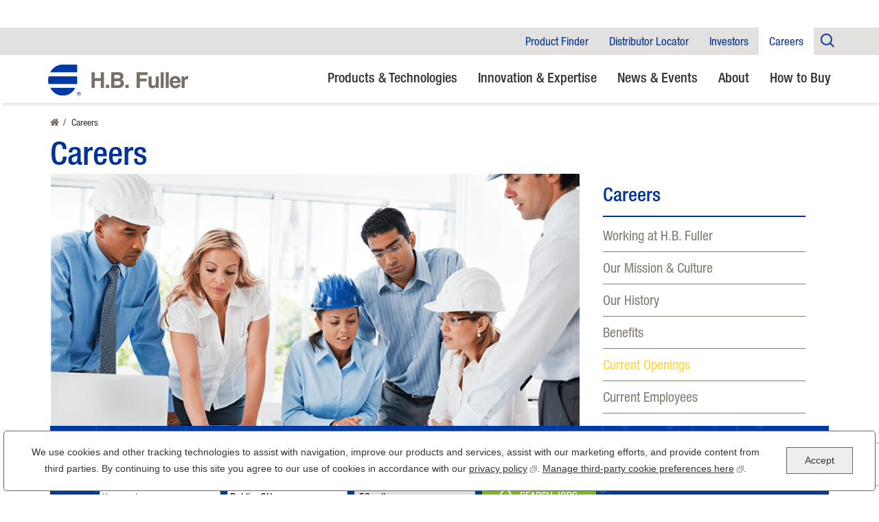

--- FILE ---
content_type: text/html; charset=utf-8
request_url: https://jobs.hbfuller.com/
body_size: 8901
content:
<!DOCTYPE html>
<html lang="en" class="no-js">
<head>
	<meta charset="utf-8"/>
	<meta name="viewport" content="width=device-width, initial-scale=1"/>
    
        <meta name="twitter:card" content="summary_large_image" />
        <meta property="og:title" content="Working at H.B. Fuller" />
        <meta property="og:description" content="Browse available job openings at H.B. Fuller" />
        <meta property="og:url" content="http://jobs.hbfuller.com/">
        <meta property="og:image" content="https://tbcdn.talentbrew.com/company/541/v2_0/img/og-hb-fuller.jpg" />
        <meta property="og:image:alt" content="H.B. Fuller" />
        <meta name="twitter:image" content="https://tbcdn.talentbrew.com/company/541/v2_0/img/og-hb-fuller.jpg" />

    <meta name="description" content="Browse available job openings at H.B. Fuller"/>
    <meta name="msvalidate.01" content="2DD8A7FA6CE467FB295DCFC5902E58AC" />
	<meta name="format-detection" content="telephone=no"/>
	<title>Working at H.B. Fuller</title>
	
	 <script src="https://use.fontawesome.com/edd9f891b9.js"></script>

    <link href="//fast.fonts.net/cssapi/50ba5dfe-534c-49cc-84bd-81da95e85e79.css" rel="stylesheet" type="text/css" media="all" />
    <link href="//fast.fonts.net/cssapi/3c5021be-50c0-46d3-a378-c24fb2a4f8bc.css" rel="stylesheet" type="text/css" media="all" />
    <link href="//fast.fonts.net/cssapi/17672bc7-4e16-4856-82ea-2a299a098725.css" rel="stylesheet" type="text/css" media="all" />
    <link href="//fast.fonts.net/cssapi/a6dc59a4-889a-46c4-941c-6d592c928e1b.css" rel="stylesheet" type="text/css" media="all" />
    
    
    <link rel="stylesheet" href="//tbcdn.talentbrew.com/company/541/css/14513-Full.css" ></link>
    
        <link rel="shortcut icon" href="//tbcdn.talentbrew.com/company/541/img/favicon/favicon-14513.png" type="image/png"/>
    
<meta name="pla" content="true" data-cmid="0" data-ua="UA-36196084-1" data-tm="TBLPJ7" data-s="G-57XVS6LBZR" data-ff-ga4tc="False">
<meta name="meas" content="ga4">
<meta name="ga4sid" content="G-57XVS6LBZR">
<meta name="ff-ga4tc" content="False" />
<meta name="hostName" content="jobs.hbfuller.com">
<meta name="career-site-full-domain" content="jobs.hbfuller.com">
<meta name="cookie-management" content="None" data-cmid="0" data-stype="LocationBased" data-ae="Modal" data-cdnv="//tbcdn.talentbrew.com/" data-ct="" data-abt="" data-mpt="" data-xb="False" data-rb="False" data-rbt="" data-ulc="" data-gpc="False" data-ot-config="False">

<script src="//tbcdn.talentbrew.com/js/client/headutil.js" ></script>


<script src="//tbcdn.talentbrew.com/js/client/plumrnizr-a.js" ></script>




    <meta name="career-site-platform-domain-id" content="1047">
    <meta name="career-site-company-domain-id" content="755">

<script src="//tbcdn.talentbrew.com/js/client/head-analytics.js" ></script>



    <meta name="ff-client-sc" content="True" />
    <meta name="ff-personalization-sc" content="True">
    <meta name="ff-disable-source-fix" content="False">
<script src="//tbcdn.talentbrew.com/js/client/js-featureflag.js" ></script>
<script src="//tbcdn.talentbrew.com/bundles/cookiemanagement.js" ></script>

<meta name="msapplication-config" content="none"> 

		<meta property="og:title" content="Working at H.B. Fuller">
		<meta name="twitter:title" content="Working at H.B. Fuller">
		<meta property="og:description" content="Browse available job openings at H.B. Fuller">
		<meta name="twitter:description" content="Browse available job openings at H.B. Fuller">
	<meta name="site-page-timestamp" content="1/19/2026 3:21:28 PM">
	<meta name="icinga2-client-host" content="jobs.hbfuller.com">
	<meta name="icinga2-machine-name" content="careersites-group24-6d58d4bd66-6vvb5">
	<meta name="get-tracking-site-type" content="Full">
	<meta name="get-tracking-orgnaic-tags" content="" data-outmode="true">
	<meta name="get-tracking-organic-tags" content="">
	<meta name="get-tracking-optimized-tracking" content="True">
	<meta name="search-importer-version" content="2">
	<meta name="search-client-type" content="SearchAsService">
	<meta name="search-visitor-id" content="SearchVisitorId">
	<meta name="search-session-id" content="SearchSessionId">
	<meta name="search-analytic-enabled" content="0">
	<meta name="search-analytics-url" content="https://jobs-search-analytics.prod.use1.radancy.net">
	<meta name="site-tenant-id" content="541">
	<meta name="site-organization-id" content="541">
	<meta name="site-id" content="14513">
	<meta name="site-theme-id" content="49681">
	<meta name="site-page-id" content="237119">
	<meta name="site-type-id" content="Full">
	<meta name="site-page-type" content="Homepage">
	<meta name="career-site-page-type" content="Homepage">
	<meta name="site-admin-env" content="prod">
	<meta name="site-current-language" content="en">


	<meta name="google-site-verification" content="vw1NY7zg_0_12m2IzzL68a4I7Uyv5PMW7R8UnOm3ELM">

	<meta name="site-google-analytics" content="UA-36196084-1">
	<meta name="ga-cookie-flag" content="SameSite=None; Secure">
	<meta name="site-enable-linker" content="false">
	<meta name="site-linker-domains" content="">
	<meta name="site-anonymize-ip" content="">
		<meta name="platform-domain-id" content="1047">
			<meta name="dimension3" content="541">
			<meta name="dimension10" content="Homepage">
			<meta name="dimension20" content="541">
			<meta name="dimension21" content="755">
			<meta name="dimension22" content="14513">
<script src="//tbcdn.talentbrew.com/js/client/adframe.js" ></script><script src="//tbcdn.talentbrew.com/js/client/headga.js" ></script>




	<meta name="site-gtm-id" content="TBLPJ7">
			<meta name="gtm_tenantid" content="541" data-gtm-prop="TenantID">
			<meta name="gtm_companysiteid" content="14513" data-gtm-prop="CompanySiteID">
			<meta name="gtm_companydomainid" content="755" data-gtm-prop="CompanyDomainID">
			<meta name="gtm_orgid" content="541" data-gtm-prop="OrgID">
			<meta name="gtm_pagetype" content="Homepage" data-gtm-prop="pagetype">
			<meta name="gtm_pillar_type" content="" data-gtm-prop="pillar_type">
			<meta name="gtm_pillar_topic" content="" data-gtm-prop="pillar_topic">
			<meta name="gtm_pillar_channel" content="" data-gtm-prop="pillar_channel">
<script src="//tbcdn.talentbrew.com/js/client/headgtm.js" ></script>

</head>
<body id="home" data-site-geolocation="true" data-location-geoType="ip2" data-geolocation-url="/search-jobs/GetSearchRequestGeoLocation">
	



<script src="//tbcdn.talentbrew.com/js/client/xvalid.js" ></script>

	


	<div id="page">
	<a id="skip-nav" class="access-link" href="#content">Skip to main content</a>
    
            
	    <header>
	    
	         <div class="ccpa-banner">
	            
    	        <p><!--<a href="https://tbcdn.talentbrew.com/company/541/v2_0/docs/CCPA-HR-Notice_Applicants.pdf">View CCPA here.</a>--></p>
    	   </div>
	        
	        <div class="header-inner">
	        
	            
    

<div class="logo-careers">

	<h1><a target="_blank" href="https://www.hbfuller.com/" class="logo"><img src="https://tbcdn.talentbrew.com/company/541/v2_0/img/logo-hb-fuller_v2.png" alt="H.B. Fuller" /></a></h1>

</div>

<div class="navigation-wrapper">

	   <div class="utility-nav-search-wrapper">

			<nav id="company-utility-nav" class="utility-nav" aria-label="utility-nav">

			       <ul class="utility-nav-list">

			        	 <li><a target="_blank" href="https://www.hbfuller.com/en/north-america/product-finder">Product Finder</a></li>
			        	 <li><a target="_blank" href="https://www.hbfuller.com/en/north-america/how-to-buy/distributor-locator">Distributor Locator</a></li>
			        	 <li><a target="_blank" href="https://investors.hbfuller.com/">Investors</a></li>
			        	 <li class="active"><a target="_blank" href="/">Careers</a></li>
			        	 <li><a href="#search-linkedin-form">Company Search</a></li>
			      </ul>

			 </nav>

	   </div>

	   <div class="main-nav-wrapper">

			<nav id="main-company-nav" class="company-nav" aria-label="company-nav">

				<ul class="company-nav-list">
			        <li><a target="_blank" href="https://www.hbfuller.com/en/north-america/products-and-technologies">Products & Technologies</a></li>
			        <li><a target="_blank" href="https://www.hbfuller.com/en/north-america/innovation-and-expertise">Innovation & Expertise</a></li>
			        <li><a target="_blank" href="https://www.hbfuller.com/en/north-america/news-and-events">News & Events </a></li>
			        <li><a target="_blank" href="https://www.hbfuller.com/en/north-america/about-us">About </a></li>
			        <li><a target="_blank" href="https://www.hbfuller.com/en/north-america/how-to-buy">How to Buy </a></li>
			   </ul>

			</nav>
		</div>

</div>


	                  
	        </div>
	    </header>
	<main id="content">
	
	    
    

<nav class="breadcrumbs">
    
            <ul>
              <li><a href="https://www.hbfuller.com/">Home</a></li>
              <li>Careers</li>
            </ul>
 
</nav>

<h1 class="careers-header"> Careers</h1>


    
<div class="banner-careers-nav-wrapper">

	<div class="banner-img">
          
                <picture>
                    <source srcset="https://tbcdn.talentbrew.com/company/541/v2_0/img/img-banner-homepage-updated.png" media="(min-width: 768px)">
                    <source srcset="https://tbcdn.talentbrew.com/company/541/v2_0/img/img-banner-homepage-sm-updated.png">
                    <img src="https://tbcdn.talentbrew.com/company/541/v2_0/img/img-banner-homepage-updated.png" alt="">
                </picture>

    </div>

    <nav class="careers-nav">
    
      	<h2>Careers</h2>
    
      	<ul>
      		<li><a href="https://www.hbfuller.com/careers/working-at-hb-fuller">Working at H.B. Fuller</a></li>
      		<li><a href="https://www.hbfuller.com/careers/our-mission-and-culture">Our Mission & Culture</a></li>
      		<li><a href="https://www.hbfuller.com/en/north-america/about-us/our-history">Our History</a></li>
      		<li><a href="https://www.hbfuller.com/careers/our-benefits">Benefits</a></li>
      		<li><a class="active" href="https://hbfuller.wd1.myworkdayjobs.com/Careers/">Current Openings</a></li> 
      		<li><a href="https://www.myworkday.com/hbfuller/d/task/1422$2194.htmld" target="_blank">Current Employees</a></li>
      	</ul>
    
    </nav>

</div>
	
	
	
	
	
	
	

  
  
  
  
	
	    <div class="search-linkedin">
            <div class="search-linkedin-anchor" id="search-linkedin-form"></div>
		    <div class="search-linkedin-wrapper">

			    <div class="flex-wrapper">
	                

<form id="search-form-f183997e4f" class="search-form"  action="/search-jobs" data-selector-name="searchform" data-filtered-categories="" data-location-geoType="ip2" data-geolocation-url="/search-jobs/GetSearchRequestGeoLocation" data-module-name="Search Form" data-limited-facets="False" data-default-radius="50" data-location-cookie-lifespan="5" data-use-location-pin="true">
	
	<h2>Search Jobs</h2>
	<div class="search-form-fields">
        <p>
		    <label for="search-keyword-f183997e4f">Keyword Search</label>
		    <input type="search" id="search-keyword-f183997e4f" class="search-keyword" placeholder="Keyword" autocomplete="off" required aria-required="true" name="k" value="" maxlength="150"/>
        </p>
        <p>
            <label for="search-location-f183997e4f">Location</label>
		    <input type="text" id="search-location-f183997e4f" class="search-location" placeholder="City, State, or ZIP" autocomplete="off" name="l" value="" maxlength="150" data-lat="" data-lon="" data-kt="" data-lt="" data-lp="" data-ajax-url="/search-jobs/locations?term=" data-country-codes="" data-display-typeahead="true" data-error-message="Please try again. Choose a location from the suggestions or clear the field to submit your search."/>
                <input type="button" id="search-location-pin-f183997e4f" class="location-pin" value="Use Location" aria-hidden="true"/>
		</p>
        <p>
		    <label for="search-radius-f183997e4f">Radius</label>
	        <select class="search-radius" id="search-radius-f183997e4f" name="r"><option value=''>Radius</option>
<option value='5'>5 miles</option>
<option value='15'>15 miles</option>
<option value='25'>25 miles</option>
<option value='35'>35 miles</option>
<option value='50'>50 miles</option>
</select>
		</p>
        <input id="search-org-ids-f183997e4f" name="orgIds" type="hidden" value="541" />
        <button id="search-submit-f183997e4f">Search Jobs</button>
		<p class="search-location-error" aria-hidden="true"></p>
	</div>
	
	<!--<p style="font-size: 18px;" class="maintenance-msg">Thank you for your interest in H.B. Fuller. We are in the process of moving to a new job posting system and unable to accept new applications at this time. Please come back Monday, May 3, to search and apply for our job opportunities.</p>-->
</form>
	<div class="callout job-matching-link">
        <a class="callout__wrapping-link btn-linkedin" data-callout-action="job matching" data-target="Job Matching" data-selector-name="calloutactionlink" href="/job_match/345746">
            <h2 class="btn-linkedin-heading"><span>LinkedIn Job Match</span> <i>Jobs <b>in</b> H.B. Fuller</i></h2>
            <p class="callout__text">Let us search jobs for you based on your skills and experience listed in your LinkedIn Profile.</p>
        </a>
    </div>

	 
	                
	           </div>

	        </div>

        </div>	
    
        

    <div class="internal-position">
	    <p class="internal-position--para">Current Employees: <a class="internal-position--link" href="https://www.myworkday.com/hbfuller/d/task/1422$2194.htmld">click here</a> to apply for an internal position.</p>
	</div>


	
        	
    
		

    
<section class="career-links">

		<h2>Explore great opportunities across a variety of career areas.</h2>

    	<ul>

    		<li>
    			<a href="/category/research-and-development-jobs/541/8692528/1">

			            <img src="https://tbcdn.talentbrew.com/company/541/v2_0/img/r-d-jobs.jpg" alt="Click here to find Chemist/Scientist Jobs">
			        
					<p>R&D Jobs</p>
				</a>

    		</li>

    		<li>
    			<a href="/engineer-jobs">

			            <img src="https://tbcdn.talentbrew.com/company/541/v2_0/img/engineering-jobs.jpg" alt="Click here to find Engineer Jobs">

					<p>Engineer Jobs</p>
				</a>

    		</li>

    		<li>
    			<a href="/sales">

			            <img src="https://tbcdn.talentbrew.com/company/541/v2_0/img/sales_jobs_lg.jpg" alt="Click here to find Sales Jobs">
			       
					<p>Sales Jobs</p>
				</a>

    		</li>

    		<li>
    			<a href="/earlycareers">
    			       
			            <img src="https://tbcdn.talentbrew.com/company/541/v2_0/img/early-careers-jobs.jpg" alt="Click here to find early career opportunities">
			       
					<p>Early Career Jobs</p>
				</a>

    		</li>


			<li>
    			<a href="/corporate-jobs">

			            <img src="https://tbcdn.talentbrew.com/company/541/v2_0/img/finance-jobs.jpg" alt="Click here to find Finance Jobs">
			        
					<p>Corporate Jobs</p>
				</a>

    		</li>
    		
    		<li>
    			<a href="/operations">

			            <img src="https://tbcdn.talentbrew.com/company/541/v2_0/img/operations-jobs.jpg" alt="Click here to find Operations Jobs">
			        
					<p>Operations Jobs</p>
				</a>

    		</li>

    	</ul>

   </section>

<div class="video-whoweare">
    
    
 <section class="video">
	        
		<a class="vod" href="https://www.youtube.com/embed/HAFedZX9J7c">

			<img src="https://tbcdn.talentbrew.com/company/541/v2_0/img/img-video-newgrads.jpg" alt="H.B. Fuller | Join us on our Journey">

		</a> 

    
</section><!--/.video-->

    
<section class="whoweare-content">

		<div class="whoweare-wrapper">

			   <h2>Who We Are</h2>

			    <p>From our global footprint to our views on sustainability, learn more about H.B. Fuller</p>

			    <a target="_blank" href="http://www.hbfuller.com/north-america/about-us" target="_blank" >Learn More<span class="wai">About H.B. Fuller</span></a>
		</div>


    
</section>

</div>



<div class="jobalerts-featurejobs">
    
	    <form id="form-5393bbe436"  class="data-form job-alerts-form  " action="/form/submit" data-success-message="Your subscription was submitted successfully." data-error-message="There was an error processing your request." data-close-text="Close" data-form-type="Job Alert">
		    <h3 class="form-display-heading">Join Our Talent Community</h3>
		    <p class="form-instructions">Not ready to apply for a specific position? Sign up to receive job alerts.</p>

                <div class="item-1">
                <p class="form-field required"><label for="form-field-4094de6a07">Email Address</label><input aria-required="true" data-val="true" data-val-length-max="255" data-val-regex="Please enter a valid email address." data-val-required="This field is required." id="form-field-4094de6a07" maxlength="255" name="EmailAddress" placeholder="john.doe@client.com" required="required" type="text" pattern="^[\w\-\.+]+@([\w\-]+\.)+[\w\-]{2,}$" data-val-regex-pattern="^[\w\-\.+]+@([\w\-]+\.)+[\w\-]{2,}$" /><span class="instruction-text"></span><span class="field-validation-valid" data-valmsg-for="EmailAddress" data-valmsg-replace="true" role="status"></span></p>
                </div>
                <div class="item-2">
                <p class="form-field"><label for="form-field-4a408b3b98">Upload Resume</label><input data-val="true" id="form-field-4a408b3b98" name="Resume" type="file" /><button aria-hidden="true" class="file-remove" href="#">Remove</button><span class="field-validation-valid" data-valmsg-for="Resume" data-valmsg-replace="true" role="status"></span></p>
                </div>
                <div class="item-3">
                <fieldset class="form-field required" data-ajax-category="/Keywords/GetAvailableCategories?displayname=" data-ajax-location="/Keywords/GetAvailableLocations?displayname=" data-all-jobs-text="All Jobs" data-both-required="False" data-id="541" data-multiselect-enabled="false" data-site-id="0"><legend>Area of Interest</legend><span class="instruction-text">Search for a category, location, or category/location pair, select a term from suggestions, and click &quot;Add&quot;.</span><span class="field-validation-valid" data-valmsg-for="Category" data-valmsg-replace="true" role="status"></span><p><label for="form-field-ad3f3ccac0-category">Category</label><input aria-label="Category Type to Search" autocomplete="off" class="keyword-category" data-keyword-list="form-field-ad3f3ccac0-keywords" data-val="true" data-val-requiredkeyword="This field is required." id="form-field-ad3f3ccac0-category" name="Category" placeholder="Type to Search" required="required" type="text" /></p><p><label for="form-field-ad3f3ccac0-location">Location</label><input aria-label="Location Type to Search" autocomplete="off" class="keyword-location" data-country-codes="" data-keyword-list="form-field-ad3f3ccac0-keywords" data-val="true" data-val-requiredkeyword="This field is required." id="form-field-ad3f3ccac0-location" name="Location" placeholder="Type to Search" required="required" type="text" /></p><button class="keyword-add" disabled="disabled" type="button">Add</button><ul class="keyword-selected" data-keyword-id="form-field-ad3f3ccac0-keywords" data-list-name="JobAlertCategoryLocation"><li class="keyword-template" data-category-facet-type="" data-category-name="" data-category-term="" data-custom-facet-name="ALL" data-custom-facet-term="ALL" data-custom-facet-value="" data-keyword-id="form-field-ad3f3ccac0-keywords" data-location-facet-type="" data-location-name="" data-location-term="" style="display: none;"><span class="keyword-text"></span><a aria-label="Remove" class="keyword-remove" href="#">Remove</a></li></ul></fieldset>
                </div>
		<p class="form-field confirm-email" aria-hidden="true" style="display:block;height:0;overflow:hidden;position:absolute;text-indent:-9999em;width:0;z-index:-1">
		    <label aria-hidden="true" for="form-field-3">Confirm Email</label>
		    <input aria-hidden="true" autocomplete="off" id="form-field-3" name="EmailConfirm" tabindex="-1" type="text" value="" />
		</p>
			<input id="form-type-2c2653dd6a" name="FormType" type="hidden" Value="JobAlert" /><input id="module-name-2c2653dd6a" name="ModuleName" type="hidden" Value="Job Alerts" /><input id="job-id-2c2653dd6a" name="JobId" type="hidden" Value="" /><input id="job-organization-id-2c2653dd6a" name="JobOrganizationId" type="hidden" Value="541" /><input id="redirect-url-2c2653dd6a" name="RedirectUrl" type="hidden" Value="" /><input id="page-url-2c2653dd6a" name="PageUrl" type="hidden" Value="jobs.hbfuller.com:80/" /><input id="page-name-2c2653dd6a" name="PageName" type="hidden" Value="Homepage" /><input id="page-type-2c2653dd6a" name="PageType" type="hidden" Value="Home" />
		
		<!--<p>By submitting your information, you acknowledge that you have read our privacy policy (this content opens in new window) and consent to receive email communication from H.B. Fuller.</p>-->
		
		<p class="form-field submit">
        		<button type="submit" class="g-recaptcha" data-sitekey="6Lf_HSYpAAAAAIn4zlYWhLq1mWndqBCQXTXTWagb" data-callback="onReCaptChaFormSubmitCallback" data-action="submit">
        			Submit
        		</button>
		</p>
		<p class="form-field form-message"></p>
		</form>




    <section class="job-list featured-jobs" data-selector-name="joblist" >
                <h2>Featured Jobs</h2>
                <ul>
                        <li>
                                    <a href="/job/tamworth/senior-production-operative/541/90757332384" data-job-id="90757332384">Senior Production Operative</a>
                                    <span class="location">Tamworth, United Kingdom</span>
                        </li>
                        <li>
                                    <a href="/job/dandenong-south/administration-assistant/541/90745906480" data-job-id="90745906480">Administration Assistant</a>
                                    <span class="location">Dandenong South, Australia</span>
                        </li>
                        <li>
                                    <a href="/job/piedras-negras/production-operator-i-mxn/541/90673521120" data-job-id="90673521120">Production Operator I MXN</a>
                                    <span class="location">Piedras Negras, Mexico</span>
                        </li>
                        <li>
                                    <a href="/job/piedras-negras/production-operator-i-mxn/541/90673521104" data-job-id="90673521104">Production Operator I MXN</a>
                                    <span class="location">Piedras Negras, Mexico</span>
                        </li>
                        <li>
                                    <a href="/job/minneapolis-st-paul-bloomington/sr-technical-specialist-epower-battery/541/90668828336" data-job-id="90668828336">Sr. Technical Specialist - ePower/Battery</a>
                                    <span class="location">Minneapolis-St. Paul-Bloomington, Minnesota</span>
                        </li>
                        <li>
                                    <a href="/job/south-bend/production-supervisor-bendix-dr/541/90668828320" data-job-id="90668828320">Production Supervisor - Bendix Dr</a>
                                    <span class="location">South Bend, Indiana</span>
                        </li>
                        <li>
                                    <a href="/job/south-bend/plc-controls-master-mechanic/541/90668828256" data-job-id="90668828256">PLC / Controls Master Mechanic</a>
                                    <span class="location">South Bend, Indiana</span>
                        </li>
                        <li>
                                    <a href="/job/michigan-center/extruder-small-machine-operator/541/90661954064" data-job-id="90661954064">Extruder Small Machine Operator</a>
                                    <span class="location">Michigan Center, Michigan</span>
                        </li>
                </ul>
    </section>


</div>






	</main>
	<footer>
	
	    <div class="footer-inner">
	    
	       <div class="corp-nav-social-wrapper">

                
    
<nav class="footer-corp-nav">

	<ul class="footer-corp-list">

		<li><a target="_blank" href=" https://www.hbfuller.com/en/north-america/products-and-technologies"><h2>Product & Technologies</h2></a>

			<ul>
				<li><a target="_blank" href="https://www.hbfuller.com/en/north-america/products-and-technologies/markets-and-applications">Markets & Applications</a></li>
				<li><a target="_blank" href="https://www.hbfuller.com/en/north-america/products-and-technologies/brands">Brands</a></li>
				<li><a target="_blank" href="https://www.hbfuller.com/en/north-america/product-finder">Product Finder</a></li>
			</ul>

		</li>

		<li><a target="_blank" href="https://www.hbfuller.com/en/north-america/innovation-and-expertise"><h2>Innovation & Expertise</h2></a>

			<ul>
				<li><a target="_blank" href="https://www.hbfuller.com/en/north-america/innovation-and-expertise/technology-centers-of-excellence">Technical Centers</a></li>
				<li><a target="_blank" href="https://www.hbfuller.com/en/north-america/news-and-events/glue-talk-blog">Glue Talk Blog</a></li>
				<li><a target="_blank" href="https://www.hbfuller.com/en/north-america/innovation-and-expertise/white-papers">White Papers</a></li>
				<li><a target="_blank" href="https://www.hbfuller.com/en/north-america/innovation-and-expertise/videos">Videos</a></li>
			</ul>

		</li>

		<li><a target="_blank" href="https://www.hbfuller.com/en/north-america/news-and-events"><h2>News & Events</h2></a>

			<ul>
				<li><a target="_blank" href="https://www.hbfuller.com/en/north-america/news-and-events/press-releases">Press Releases</a></li>
				<li><a target="_blank" href="https://www.hbfuller.com/en/north-america/news-and-events/events">Events</a></li>
				<li><a target="_blank" href="https://www.hbfuller.com/en/north-america/news-and-events/glue-talk-blog">News from the Blog</a></li>
			</ul>

		</li>

		<li><a target="_blank" href="https://www.hbfuller.com/en/north-america/about-us"><h2>About Us</h2></a>

			<ul>
				<li><a target="_blank" href="https://www.hbfuller.com/en/north-america/about-us/connecting-what-matters">Connecting What Matters</a></li>
				<li><a target="_blank" href="https://www.hbfuller.com/en/north-america/global-gateway">Locations</a></li>
				<li><a target="_blank" href="/">Careers</a></li>
				<li><a target="_blank" href="https://www.hbfuller.com/en/north-america/about-us/contact-us">Contact Us</a></li>
			</ul>

		</li>

		<li><a target="_blank" href="https://www.hbfuller.com/en/north-america/how-to-buy"><h2>How to Buy</h2></a>

			<ul>
				<li><a target="_blank" href="https://www.hbfuller.com/en/north-america/how-to-buy/distributor-locator">Distributor Locator</a></li>
				<li><a target="_blank" href="https://estore.hbfuller.com/customer/account/login/">E-Store</a></li>
			</ul>

		</li>

	</ul>

</nav>

<div class="social-nav">

        <div class="social-media" data-selector-name="socialmedia">
            <h2>Connect with Us</h2>
            <ul>
                    <li><a class="social-media-facebook" href="//www.facebook.com/pages/HB-Fuller-Company/238484426172036">Facebook</a></li>
                    <li><a class="social-media-twitter" href="//twitter.com/gluetalk">X</a></li>
                    <li><a class="social-media-linkedin" href="//www.linkedin.com/company/hb-fuller">LinkedIn</a></li>
                <li><a class="social-media-wechat" href="https://tbcdn.talentbrew.com/company/541/v2_0/img/icons/we_chat_icon.png">We Chat</a></li>
            </ul>
        </div>
    
    <img class="footer-logo" src="https://tbcdn.talentbrew.com/company/541/v2_0/img/logo-hbfuller-white.png" alt="H.B. Fuller">

</div>

            
           </div>
        
        </div> <!-- footer-inner -->
        
		
    
    <div class="footer-wrapper">
		    	       
        <div class="footer-content">
		    <p>@2026 H.B. Fuller. An Equal Opportunity Employer</p>

			<ul class="link-list">
			    <li><a href="https://www.hbfuller.com/careers/equal-employment-opportunity">EEO</a></li>
				<li><a href="https://www.hbfuller.com/en/north-america/campaign-pages/terms-and-conditions">Terms</a></li>
				<li><a href="https://www.hbfuller.com/en/north-america/campaign-pages/privacy-notice">Privacy</a></li>
				<li><a href="https://tbcdn.talentbrew.com/company/541/v2_0/docs/2025-global-applicant-privacy-note.pdf" target="_blank">Global Applicant Privacy Notice</a></li>
				<li><a href="https://www.hbfuller.com/en/north-america/campaign-pages/cookie-policy">Cookie Usage</a></li>
				<li><a href="/sitemap">Sitemap</a></li>
			</ul>

        </div>
			    
	</div>
	            
	                
	</footer>
	</div><!-- /#page -->
    <script src="//tbcdn.talentbrew.com/bundles/jquery-client.js" ></script>
	<script src="//tbcdn.talentbrew.com/bundles/tb-corepack.js" ></script>
    <script src="//tbcdn.talentbrew.com/company/541/js/14513-Full.min.js" ></script>
    <script src="//tbcdn.talentbrew.com/bundles/formpack.js" ></script>
<script src="https://www.google.com/recaptcha/api.js" ></script>

    
    
	

<script id="tmp-magic-bullet" data-gdpr="true" data-gdpr-client-name="H.B. Fuller" data-gdpr-policy-url="https://tbcdn.talentbrew.com/company/541/v2_0/docs/2023-global-applicant-privacy-note.pdf" src="https://services.tmpwebeng.com/magicbullet/" data-gdpr-custom-form-message="By submitting your information, you acknowledge that you have read our <a href='https://tbcdn.talentbrew.com/company/541/v2_0/docs/2025-global-applicant-privacy-note.pdf'>Global Applicant Privacy Notice</a> (this content opens in new window) and consent to receive email communication from H.B. Fuller."></script>
	<script id="radancy-magicbullet" data-a11y src="https://services.tmpwebeng.com/magicbullet/" type="module"></script>
</body>
</html>

--- FILE ---
content_type: text/html; charset=utf-8
request_url: https://www.google.com/recaptcha/api2/anchor?ar=1&k=6Lf_HSYpAAAAAIn4zlYWhLq1mWndqBCQXTXTWagb&co=aHR0cHM6Ly9qb2JzLmhiZnVsbGVyLmNvbTo0NDM.&hl=en&v=PoyoqOPhxBO7pBk68S4YbpHZ&size=invisible&sa=submit&anchor-ms=20000&execute-ms=30000&cb=hnm91z6exdjg
body_size: 48410
content:
<!DOCTYPE HTML><html dir="ltr" lang="en"><head><meta http-equiv="Content-Type" content="text/html; charset=UTF-8">
<meta http-equiv="X-UA-Compatible" content="IE=edge">
<title>reCAPTCHA</title>
<style type="text/css">
/* cyrillic-ext */
@font-face {
  font-family: 'Roboto';
  font-style: normal;
  font-weight: 400;
  font-stretch: 100%;
  src: url(//fonts.gstatic.com/s/roboto/v48/KFO7CnqEu92Fr1ME7kSn66aGLdTylUAMa3GUBHMdazTgWw.woff2) format('woff2');
  unicode-range: U+0460-052F, U+1C80-1C8A, U+20B4, U+2DE0-2DFF, U+A640-A69F, U+FE2E-FE2F;
}
/* cyrillic */
@font-face {
  font-family: 'Roboto';
  font-style: normal;
  font-weight: 400;
  font-stretch: 100%;
  src: url(//fonts.gstatic.com/s/roboto/v48/KFO7CnqEu92Fr1ME7kSn66aGLdTylUAMa3iUBHMdazTgWw.woff2) format('woff2');
  unicode-range: U+0301, U+0400-045F, U+0490-0491, U+04B0-04B1, U+2116;
}
/* greek-ext */
@font-face {
  font-family: 'Roboto';
  font-style: normal;
  font-weight: 400;
  font-stretch: 100%;
  src: url(//fonts.gstatic.com/s/roboto/v48/KFO7CnqEu92Fr1ME7kSn66aGLdTylUAMa3CUBHMdazTgWw.woff2) format('woff2');
  unicode-range: U+1F00-1FFF;
}
/* greek */
@font-face {
  font-family: 'Roboto';
  font-style: normal;
  font-weight: 400;
  font-stretch: 100%;
  src: url(//fonts.gstatic.com/s/roboto/v48/KFO7CnqEu92Fr1ME7kSn66aGLdTylUAMa3-UBHMdazTgWw.woff2) format('woff2');
  unicode-range: U+0370-0377, U+037A-037F, U+0384-038A, U+038C, U+038E-03A1, U+03A3-03FF;
}
/* math */
@font-face {
  font-family: 'Roboto';
  font-style: normal;
  font-weight: 400;
  font-stretch: 100%;
  src: url(//fonts.gstatic.com/s/roboto/v48/KFO7CnqEu92Fr1ME7kSn66aGLdTylUAMawCUBHMdazTgWw.woff2) format('woff2');
  unicode-range: U+0302-0303, U+0305, U+0307-0308, U+0310, U+0312, U+0315, U+031A, U+0326-0327, U+032C, U+032F-0330, U+0332-0333, U+0338, U+033A, U+0346, U+034D, U+0391-03A1, U+03A3-03A9, U+03B1-03C9, U+03D1, U+03D5-03D6, U+03F0-03F1, U+03F4-03F5, U+2016-2017, U+2034-2038, U+203C, U+2040, U+2043, U+2047, U+2050, U+2057, U+205F, U+2070-2071, U+2074-208E, U+2090-209C, U+20D0-20DC, U+20E1, U+20E5-20EF, U+2100-2112, U+2114-2115, U+2117-2121, U+2123-214F, U+2190, U+2192, U+2194-21AE, U+21B0-21E5, U+21F1-21F2, U+21F4-2211, U+2213-2214, U+2216-22FF, U+2308-230B, U+2310, U+2319, U+231C-2321, U+2336-237A, U+237C, U+2395, U+239B-23B7, U+23D0, U+23DC-23E1, U+2474-2475, U+25AF, U+25B3, U+25B7, U+25BD, U+25C1, U+25CA, U+25CC, U+25FB, U+266D-266F, U+27C0-27FF, U+2900-2AFF, U+2B0E-2B11, U+2B30-2B4C, U+2BFE, U+3030, U+FF5B, U+FF5D, U+1D400-1D7FF, U+1EE00-1EEFF;
}
/* symbols */
@font-face {
  font-family: 'Roboto';
  font-style: normal;
  font-weight: 400;
  font-stretch: 100%;
  src: url(//fonts.gstatic.com/s/roboto/v48/KFO7CnqEu92Fr1ME7kSn66aGLdTylUAMaxKUBHMdazTgWw.woff2) format('woff2');
  unicode-range: U+0001-000C, U+000E-001F, U+007F-009F, U+20DD-20E0, U+20E2-20E4, U+2150-218F, U+2190, U+2192, U+2194-2199, U+21AF, U+21E6-21F0, U+21F3, U+2218-2219, U+2299, U+22C4-22C6, U+2300-243F, U+2440-244A, U+2460-24FF, U+25A0-27BF, U+2800-28FF, U+2921-2922, U+2981, U+29BF, U+29EB, U+2B00-2BFF, U+4DC0-4DFF, U+FFF9-FFFB, U+10140-1018E, U+10190-1019C, U+101A0, U+101D0-101FD, U+102E0-102FB, U+10E60-10E7E, U+1D2C0-1D2D3, U+1D2E0-1D37F, U+1F000-1F0FF, U+1F100-1F1AD, U+1F1E6-1F1FF, U+1F30D-1F30F, U+1F315, U+1F31C, U+1F31E, U+1F320-1F32C, U+1F336, U+1F378, U+1F37D, U+1F382, U+1F393-1F39F, U+1F3A7-1F3A8, U+1F3AC-1F3AF, U+1F3C2, U+1F3C4-1F3C6, U+1F3CA-1F3CE, U+1F3D4-1F3E0, U+1F3ED, U+1F3F1-1F3F3, U+1F3F5-1F3F7, U+1F408, U+1F415, U+1F41F, U+1F426, U+1F43F, U+1F441-1F442, U+1F444, U+1F446-1F449, U+1F44C-1F44E, U+1F453, U+1F46A, U+1F47D, U+1F4A3, U+1F4B0, U+1F4B3, U+1F4B9, U+1F4BB, U+1F4BF, U+1F4C8-1F4CB, U+1F4D6, U+1F4DA, U+1F4DF, U+1F4E3-1F4E6, U+1F4EA-1F4ED, U+1F4F7, U+1F4F9-1F4FB, U+1F4FD-1F4FE, U+1F503, U+1F507-1F50B, U+1F50D, U+1F512-1F513, U+1F53E-1F54A, U+1F54F-1F5FA, U+1F610, U+1F650-1F67F, U+1F687, U+1F68D, U+1F691, U+1F694, U+1F698, U+1F6AD, U+1F6B2, U+1F6B9-1F6BA, U+1F6BC, U+1F6C6-1F6CF, U+1F6D3-1F6D7, U+1F6E0-1F6EA, U+1F6F0-1F6F3, U+1F6F7-1F6FC, U+1F700-1F7FF, U+1F800-1F80B, U+1F810-1F847, U+1F850-1F859, U+1F860-1F887, U+1F890-1F8AD, U+1F8B0-1F8BB, U+1F8C0-1F8C1, U+1F900-1F90B, U+1F93B, U+1F946, U+1F984, U+1F996, U+1F9E9, U+1FA00-1FA6F, U+1FA70-1FA7C, U+1FA80-1FA89, U+1FA8F-1FAC6, U+1FACE-1FADC, U+1FADF-1FAE9, U+1FAF0-1FAF8, U+1FB00-1FBFF;
}
/* vietnamese */
@font-face {
  font-family: 'Roboto';
  font-style: normal;
  font-weight: 400;
  font-stretch: 100%;
  src: url(//fonts.gstatic.com/s/roboto/v48/KFO7CnqEu92Fr1ME7kSn66aGLdTylUAMa3OUBHMdazTgWw.woff2) format('woff2');
  unicode-range: U+0102-0103, U+0110-0111, U+0128-0129, U+0168-0169, U+01A0-01A1, U+01AF-01B0, U+0300-0301, U+0303-0304, U+0308-0309, U+0323, U+0329, U+1EA0-1EF9, U+20AB;
}
/* latin-ext */
@font-face {
  font-family: 'Roboto';
  font-style: normal;
  font-weight: 400;
  font-stretch: 100%;
  src: url(//fonts.gstatic.com/s/roboto/v48/KFO7CnqEu92Fr1ME7kSn66aGLdTylUAMa3KUBHMdazTgWw.woff2) format('woff2');
  unicode-range: U+0100-02BA, U+02BD-02C5, U+02C7-02CC, U+02CE-02D7, U+02DD-02FF, U+0304, U+0308, U+0329, U+1D00-1DBF, U+1E00-1E9F, U+1EF2-1EFF, U+2020, U+20A0-20AB, U+20AD-20C0, U+2113, U+2C60-2C7F, U+A720-A7FF;
}
/* latin */
@font-face {
  font-family: 'Roboto';
  font-style: normal;
  font-weight: 400;
  font-stretch: 100%;
  src: url(//fonts.gstatic.com/s/roboto/v48/KFO7CnqEu92Fr1ME7kSn66aGLdTylUAMa3yUBHMdazQ.woff2) format('woff2');
  unicode-range: U+0000-00FF, U+0131, U+0152-0153, U+02BB-02BC, U+02C6, U+02DA, U+02DC, U+0304, U+0308, U+0329, U+2000-206F, U+20AC, U+2122, U+2191, U+2193, U+2212, U+2215, U+FEFF, U+FFFD;
}
/* cyrillic-ext */
@font-face {
  font-family: 'Roboto';
  font-style: normal;
  font-weight: 500;
  font-stretch: 100%;
  src: url(//fonts.gstatic.com/s/roboto/v48/KFO7CnqEu92Fr1ME7kSn66aGLdTylUAMa3GUBHMdazTgWw.woff2) format('woff2');
  unicode-range: U+0460-052F, U+1C80-1C8A, U+20B4, U+2DE0-2DFF, U+A640-A69F, U+FE2E-FE2F;
}
/* cyrillic */
@font-face {
  font-family: 'Roboto';
  font-style: normal;
  font-weight: 500;
  font-stretch: 100%;
  src: url(//fonts.gstatic.com/s/roboto/v48/KFO7CnqEu92Fr1ME7kSn66aGLdTylUAMa3iUBHMdazTgWw.woff2) format('woff2');
  unicode-range: U+0301, U+0400-045F, U+0490-0491, U+04B0-04B1, U+2116;
}
/* greek-ext */
@font-face {
  font-family: 'Roboto';
  font-style: normal;
  font-weight: 500;
  font-stretch: 100%;
  src: url(//fonts.gstatic.com/s/roboto/v48/KFO7CnqEu92Fr1ME7kSn66aGLdTylUAMa3CUBHMdazTgWw.woff2) format('woff2');
  unicode-range: U+1F00-1FFF;
}
/* greek */
@font-face {
  font-family: 'Roboto';
  font-style: normal;
  font-weight: 500;
  font-stretch: 100%;
  src: url(//fonts.gstatic.com/s/roboto/v48/KFO7CnqEu92Fr1ME7kSn66aGLdTylUAMa3-UBHMdazTgWw.woff2) format('woff2');
  unicode-range: U+0370-0377, U+037A-037F, U+0384-038A, U+038C, U+038E-03A1, U+03A3-03FF;
}
/* math */
@font-face {
  font-family: 'Roboto';
  font-style: normal;
  font-weight: 500;
  font-stretch: 100%;
  src: url(//fonts.gstatic.com/s/roboto/v48/KFO7CnqEu92Fr1ME7kSn66aGLdTylUAMawCUBHMdazTgWw.woff2) format('woff2');
  unicode-range: U+0302-0303, U+0305, U+0307-0308, U+0310, U+0312, U+0315, U+031A, U+0326-0327, U+032C, U+032F-0330, U+0332-0333, U+0338, U+033A, U+0346, U+034D, U+0391-03A1, U+03A3-03A9, U+03B1-03C9, U+03D1, U+03D5-03D6, U+03F0-03F1, U+03F4-03F5, U+2016-2017, U+2034-2038, U+203C, U+2040, U+2043, U+2047, U+2050, U+2057, U+205F, U+2070-2071, U+2074-208E, U+2090-209C, U+20D0-20DC, U+20E1, U+20E5-20EF, U+2100-2112, U+2114-2115, U+2117-2121, U+2123-214F, U+2190, U+2192, U+2194-21AE, U+21B0-21E5, U+21F1-21F2, U+21F4-2211, U+2213-2214, U+2216-22FF, U+2308-230B, U+2310, U+2319, U+231C-2321, U+2336-237A, U+237C, U+2395, U+239B-23B7, U+23D0, U+23DC-23E1, U+2474-2475, U+25AF, U+25B3, U+25B7, U+25BD, U+25C1, U+25CA, U+25CC, U+25FB, U+266D-266F, U+27C0-27FF, U+2900-2AFF, U+2B0E-2B11, U+2B30-2B4C, U+2BFE, U+3030, U+FF5B, U+FF5D, U+1D400-1D7FF, U+1EE00-1EEFF;
}
/* symbols */
@font-face {
  font-family: 'Roboto';
  font-style: normal;
  font-weight: 500;
  font-stretch: 100%;
  src: url(//fonts.gstatic.com/s/roboto/v48/KFO7CnqEu92Fr1ME7kSn66aGLdTylUAMaxKUBHMdazTgWw.woff2) format('woff2');
  unicode-range: U+0001-000C, U+000E-001F, U+007F-009F, U+20DD-20E0, U+20E2-20E4, U+2150-218F, U+2190, U+2192, U+2194-2199, U+21AF, U+21E6-21F0, U+21F3, U+2218-2219, U+2299, U+22C4-22C6, U+2300-243F, U+2440-244A, U+2460-24FF, U+25A0-27BF, U+2800-28FF, U+2921-2922, U+2981, U+29BF, U+29EB, U+2B00-2BFF, U+4DC0-4DFF, U+FFF9-FFFB, U+10140-1018E, U+10190-1019C, U+101A0, U+101D0-101FD, U+102E0-102FB, U+10E60-10E7E, U+1D2C0-1D2D3, U+1D2E0-1D37F, U+1F000-1F0FF, U+1F100-1F1AD, U+1F1E6-1F1FF, U+1F30D-1F30F, U+1F315, U+1F31C, U+1F31E, U+1F320-1F32C, U+1F336, U+1F378, U+1F37D, U+1F382, U+1F393-1F39F, U+1F3A7-1F3A8, U+1F3AC-1F3AF, U+1F3C2, U+1F3C4-1F3C6, U+1F3CA-1F3CE, U+1F3D4-1F3E0, U+1F3ED, U+1F3F1-1F3F3, U+1F3F5-1F3F7, U+1F408, U+1F415, U+1F41F, U+1F426, U+1F43F, U+1F441-1F442, U+1F444, U+1F446-1F449, U+1F44C-1F44E, U+1F453, U+1F46A, U+1F47D, U+1F4A3, U+1F4B0, U+1F4B3, U+1F4B9, U+1F4BB, U+1F4BF, U+1F4C8-1F4CB, U+1F4D6, U+1F4DA, U+1F4DF, U+1F4E3-1F4E6, U+1F4EA-1F4ED, U+1F4F7, U+1F4F9-1F4FB, U+1F4FD-1F4FE, U+1F503, U+1F507-1F50B, U+1F50D, U+1F512-1F513, U+1F53E-1F54A, U+1F54F-1F5FA, U+1F610, U+1F650-1F67F, U+1F687, U+1F68D, U+1F691, U+1F694, U+1F698, U+1F6AD, U+1F6B2, U+1F6B9-1F6BA, U+1F6BC, U+1F6C6-1F6CF, U+1F6D3-1F6D7, U+1F6E0-1F6EA, U+1F6F0-1F6F3, U+1F6F7-1F6FC, U+1F700-1F7FF, U+1F800-1F80B, U+1F810-1F847, U+1F850-1F859, U+1F860-1F887, U+1F890-1F8AD, U+1F8B0-1F8BB, U+1F8C0-1F8C1, U+1F900-1F90B, U+1F93B, U+1F946, U+1F984, U+1F996, U+1F9E9, U+1FA00-1FA6F, U+1FA70-1FA7C, U+1FA80-1FA89, U+1FA8F-1FAC6, U+1FACE-1FADC, U+1FADF-1FAE9, U+1FAF0-1FAF8, U+1FB00-1FBFF;
}
/* vietnamese */
@font-face {
  font-family: 'Roboto';
  font-style: normal;
  font-weight: 500;
  font-stretch: 100%;
  src: url(//fonts.gstatic.com/s/roboto/v48/KFO7CnqEu92Fr1ME7kSn66aGLdTylUAMa3OUBHMdazTgWw.woff2) format('woff2');
  unicode-range: U+0102-0103, U+0110-0111, U+0128-0129, U+0168-0169, U+01A0-01A1, U+01AF-01B0, U+0300-0301, U+0303-0304, U+0308-0309, U+0323, U+0329, U+1EA0-1EF9, U+20AB;
}
/* latin-ext */
@font-face {
  font-family: 'Roboto';
  font-style: normal;
  font-weight: 500;
  font-stretch: 100%;
  src: url(//fonts.gstatic.com/s/roboto/v48/KFO7CnqEu92Fr1ME7kSn66aGLdTylUAMa3KUBHMdazTgWw.woff2) format('woff2');
  unicode-range: U+0100-02BA, U+02BD-02C5, U+02C7-02CC, U+02CE-02D7, U+02DD-02FF, U+0304, U+0308, U+0329, U+1D00-1DBF, U+1E00-1E9F, U+1EF2-1EFF, U+2020, U+20A0-20AB, U+20AD-20C0, U+2113, U+2C60-2C7F, U+A720-A7FF;
}
/* latin */
@font-face {
  font-family: 'Roboto';
  font-style: normal;
  font-weight: 500;
  font-stretch: 100%;
  src: url(//fonts.gstatic.com/s/roboto/v48/KFO7CnqEu92Fr1ME7kSn66aGLdTylUAMa3yUBHMdazQ.woff2) format('woff2');
  unicode-range: U+0000-00FF, U+0131, U+0152-0153, U+02BB-02BC, U+02C6, U+02DA, U+02DC, U+0304, U+0308, U+0329, U+2000-206F, U+20AC, U+2122, U+2191, U+2193, U+2212, U+2215, U+FEFF, U+FFFD;
}
/* cyrillic-ext */
@font-face {
  font-family: 'Roboto';
  font-style: normal;
  font-weight: 900;
  font-stretch: 100%;
  src: url(//fonts.gstatic.com/s/roboto/v48/KFO7CnqEu92Fr1ME7kSn66aGLdTylUAMa3GUBHMdazTgWw.woff2) format('woff2');
  unicode-range: U+0460-052F, U+1C80-1C8A, U+20B4, U+2DE0-2DFF, U+A640-A69F, U+FE2E-FE2F;
}
/* cyrillic */
@font-face {
  font-family: 'Roboto';
  font-style: normal;
  font-weight: 900;
  font-stretch: 100%;
  src: url(//fonts.gstatic.com/s/roboto/v48/KFO7CnqEu92Fr1ME7kSn66aGLdTylUAMa3iUBHMdazTgWw.woff2) format('woff2');
  unicode-range: U+0301, U+0400-045F, U+0490-0491, U+04B0-04B1, U+2116;
}
/* greek-ext */
@font-face {
  font-family: 'Roboto';
  font-style: normal;
  font-weight: 900;
  font-stretch: 100%;
  src: url(//fonts.gstatic.com/s/roboto/v48/KFO7CnqEu92Fr1ME7kSn66aGLdTylUAMa3CUBHMdazTgWw.woff2) format('woff2');
  unicode-range: U+1F00-1FFF;
}
/* greek */
@font-face {
  font-family: 'Roboto';
  font-style: normal;
  font-weight: 900;
  font-stretch: 100%;
  src: url(//fonts.gstatic.com/s/roboto/v48/KFO7CnqEu92Fr1ME7kSn66aGLdTylUAMa3-UBHMdazTgWw.woff2) format('woff2');
  unicode-range: U+0370-0377, U+037A-037F, U+0384-038A, U+038C, U+038E-03A1, U+03A3-03FF;
}
/* math */
@font-face {
  font-family: 'Roboto';
  font-style: normal;
  font-weight: 900;
  font-stretch: 100%;
  src: url(//fonts.gstatic.com/s/roboto/v48/KFO7CnqEu92Fr1ME7kSn66aGLdTylUAMawCUBHMdazTgWw.woff2) format('woff2');
  unicode-range: U+0302-0303, U+0305, U+0307-0308, U+0310, U+0312, U+0315, U+031A, U+0326-0327, U+032C, U+032F-0330, U+0332-0333, U+0338, U+033A, U+0346, U+034D, U+0391-03A1, U+03A3-03A9, U+03B1-03C9, U+03D1, U+03D5-03D6, U+03F0-03F1, U+03F4-03F5, U+2016-2017, U+2034-2038, U+203C, U+2040, U+2043, U+2047, U+2050, U+2057, U+205F, U+2070-2071, U+2074-208E, U+2090-209C, U+20D0-20DC, U+20E1, U+20E5-20EF, U+2100-2112, U+2114-2115, U+2117-2121, U+2123-214F, U+2190, U+2192, U+2194-21AE, U+21B0-21E5, U+21F1-21F2, U+21F4-2211, U+2213-2214, U+2216-22FF, U+2308-230B, U+2310, U+2319, U+231C-2321, U+2336-237A, U+237C, U+2395, U+239B-23B7, U+23D0, U+23DC-23E1, U+2474-2475, U+25AF, U+25B3, U+25B7, U+25BD, U+25C1, U+25CA, U+25CC, U+25FB, U+266D-266F, U+27C0-27FF, U+2900-2AFF, U+2B0E-2B11, U+2B30-2B4C, U+2BFE, U+3030, U+FF5B, U+FF5D, U+1D400-1D7FF, U+1EE00-1EEFF;
}
/* symbols */
@font-face {
  font-family: 'Roboto';
  font-style: normal;
  font-weight: 900;
  font-stretch: 100%;
  src: url(//fonts.gstatic.com/s/roboto/v48/KFO7CnqEu92Fr1ME7kSn66aGLdTylUAMaxKUBHMdazTgWw.woff2) format('woff2');
  unicode-range: U+0001-000C, U+000E-001F, U+007F-009F, U+20DD-20E0, U+20E2-20E4, U+2150-218F, U+2190, U+2192, U+2194-2199, U+21AF, U+21E6-21F0, U+21F3, U+2218-2219, U+2299, U+22C4-22C6, U+2300-243F, U+2440-244A, U+2460-24FF, U+25A0-27BF, U+2800-28FF, U+2921-2922, U+2981, U+29BF, U+29EB, U+2B00-2BFF, U+4DC0-4DFF, U+FFF9-FFFB, U+10140-1018E, U+10190-1019C, U+101A0, U+101D0-101FD, U+102E0-102FB, U+10E60-10E7E, U+1D2C0-1D2D3, U+1D2E0-1D37F, U+1F000-1F0FF, U+1F100-1F1AD, U+1F1E6-1F1FF, U+1F30D-1F30F, U+1F315, U+1F31C, U+1F31E, U+1F320-1F32C, U+1F336, U+1F378, U+1F37D, U+1F382, U+1F393-1F39F, U+1F3A7-1F3A8, U+1F3AC-1F3AF, U+1F3C2, U+1F3C4-1F3C6, U+1F3CA-1F3CE, U+1F3D4-1F3E0, U+1F3ED, U+1F3F1-1F3F3, U+1F3F5-1F3F7, U+1F408, U+1F415, U+1F41F, U+1F426, U+1F43F, U+1F441-1F442, U+1F444, U+1F446-1F449, U+1F44C-1F44E, U+1F453, U+1F46A, U+1F47D, U+1F4A3, U+1F4B0, U+1F4B3, U+1F4B9, U+1F4BB, U+1F4BF, U+1F4C8-1F4CB, U+1F4D6, U+1F4DA, U+1F4DF, U+1F4E3-1F4E6, U+1F4EA-1F4ED, U+1F4F7, U+1F4F9-1F4FB, U+1F4FD-1F4FE, U+1F503, U+1F507-1F50B, U+1F50D, U+1F512-1F513, U+1F53E-1F54A, U+1F54F-1F5FA, U+1F610, U+1F650-1F67F, U+1F687, U+1F68D, U+1F691, U+1F694, U+1F698, U+1F6AD, U+1F6B2, U+1F6B9-1F6BA, U+1F6BC, U+1F6C6-1F6CF, U+1F6D3-1F6D7, U+1F6E0-1F6EA, U+1F6F0-1F6F3, U+1F6F7-1F6FC, U+1F700-1F7FF, U+1F800-1F80B, U+1F810-1F847, U+1F850-1F859, U+1F860-1F887, U+1F890-1F8AD, U+1F8B0-1F8BB, U+1F8C0-1F8C1, U+1F900-1F90B, U+1F93B, U+1F946, U+1F984, U+1F996, U+1F9E9, U+1FA00-1FA6F, U+1FA70-1FA7C, U+1FA80-1FA89, U+1FA8F-1FAC6, U+1FACE-1FADC, U+1FADF-1FAE9, U+1FAF0-1FAF8, U+1FB00-1FBFF;
}
/* vietnamese */
@font-face {
  font-family: 'Roboto';
  font-style: normal;
  font-weight: 900;
  font-stretch: 100%;
  src: url(//fonts.gstatic.com/s/roboto/v48/KFO7CnqEu92Fr1ME7kSn66aGLdTylUAMa3OUBHMdazTgWw.woff2) format('woff2');
  unicode-range: U+0102-0103, U+0110-0111, U+0128-0129, U+0168-0169, U+01A0-01A1, U+01AF-01B0, U+0300-0301, U+0303-0304, U+0308-0309, U+0323, U+0329, U+1EA0-1EF9, U+20AB;
}
/* latin-ext */
@font-face {
  font-family: 'Roboto';
  font-style: normal;
  font-weight: 900;
  font-stretch: 100%;
  src: url(//fonts.gstatic.com/s/roboto/v48/KFO7CnqEu92Fr1ME7kSn66aGLdTylUAMa3KUBHMdazTgWw.woff2) format('woff2');
  unicode-range: U+0100-02BA, U+02BD-02C5, U+02C7-02CC, U+02CE-02D7, U+02DD-02FF, U+0304, U+0308, U+0329, U+1D00-1DBF, U+1E00-1E9F, U+1EF2-1EFF, U+2020, U+20A0-20AB, U+20AD-20C0, U+2113, U+2C60-2C7F, U+A720-A7FF;
}
/* latin */
@font-face {
  font-family: 'Roboto';
  font-style: normal;
  font-weight: 900;
  font-stretch: 100%;
  src: url(//fonts.gstatic.com/s/roboto/v48/KFO7CnqEu92Fr1ME7kSn66aGLdTylUAMa3yUBHMdazQ.woff2) format('woff2');
  unicode-range: U+0000-00FF, U+0131, U+0152-0153, U+02BB-02BC, U+02C6, U+02DA, U+02DC, U+0304, U+0308, U+0329, U+2000-206F, U+20AC, U+2122, U+2191, U+2193, U+2212, U+2215, U+FEFF, U+FFFD;
}

</style>
<link rel="stylesheet" type="text/css" href="https://www.gstatic.com/recaptcha/releases/PoyoqOPhxBO7pBk68S4YbpHZ/styles__ltr.css">
<script nonce="IiamyooVsm--qcChdrA0aA" type="text/javascript">window['__recaptcha_api'] = 'https://www.google.com/recaptcha/api2/';</script>
<script type="text/javascript" src="https://www.gstatic.com/recaptcha/releases/PoyoqOPhxBO7pBk68S4YbpHZ/recaptcha__en.js" nonce="IiamyooVsm--qcChdrA0aA">
      
    </script></head>
<body><div id="rc-anchor-alert" class="rc-anchor-alert"></div>
<input type="hidden" id="recaptcha-token" value="[base64]">
<script type="text/javascript" nonce="IiamyooVsm--qcChdrA0aA">
      recaptcha.anchor.Main.init("[\x22ainput\x22,[\x22bgdata\x22,\x22\x22,\[base64]/[base64]/[base64]/[base64]/[base64]/[base64]/[base64]/[base64]/[base64]/[base64]\\u003d\x22,\[base64]\\u003d\\u003d\x22,\x22XH7Dr8OuV8Orw7nCmD4WOAbClCPDi8Kfw6XChMOXwqHDuyk+w5DDqkTCl8Okw5USwrjCoTtwSsKPNcKYw7nCrMOcBRPCvFVXw5TCtcOywrlFw4zDgE3DkcKgewMFIjcqaDsDc8Kmw5jCuk9KZsOfw6EuDsKRflbCocO7woDCnsOFwotWAnIAH2o/bRZ0WMObw6Y+BDzCocOBBcOPw7QJcG3DrhfCm3vCi8KxwoDDpll/VHIHw4dpGBzDjQtewr0+F8KFw7nDhUTCmsOHw7FlwrLCncK3QsKdW1XCgsOFw7nDm8OgYsOqw6PCkcKFw50XwrQewp9xwo/[base64]/CqAzCknHCvX3DosK8AB8Sw4N+w4QYAsK6e8KSNx1uJBzCiS/DkRnDvkzDvGbDq8KpwoFfwrbCmsKtHF7DjCrCm8KmGTTCm3fDtsKtw7k5LMKBEEATw4PCgELDhwzDrcKQc8OhwqfDhi8GTkfCiDPDi0jCtDIAQiDChcOmwqURw5TDrMKPbQ/CsRx0KmTDu8KowoLDpnLDlsOFEQHDp8OSDE1lw5VCw6XDv8KMYXHChsO3Oyo6QcKqAjfDgBXDlsOAD23CvgkqAcK3wpnCmMK0f8Ocw5/CujldwqNgwolpDSvCt8OdM8KlwrlTIEZcMStqEcKTGCh/Qj/DsTR9AhxdworCrSHCg8Kew4zDksOww7odLBDCosKCw5EfVCPDmsOkdgl6wq0sZGp1JMOpw5jDucKzw4FAw44XXSzCq15MFMKIw61Ea8KIw7oAwqBVbsKOwqAQAx80w7ZadsKtw7t0wo/CqMKlGE7CmsKxfjsrw4A8w71PURfCrMObFWfDqQgdFiw+WBwIwoJdRCTDuDTDncKxAyRTFMK9D8KcwqV3UCLDkH/Ck3wvw6MnXmLDkcOqwrDDvjzDtsOUYcOuw5EJCjVdHg3DmgR2wqfDqsOzPyfDsMKDIhR2GMOOw6HDpMKZw6HCmB7CpMOqN1/Ci8Knwps9wonCuz7CocOoLMOhw6IWD2EzwqPCoDwTRQ7DiC8VagA9w4g9w6XDp8ONw6UyGhcsNyYiwonDn2HCmGsCA8KnOHvDrMOfVibDnALDoMKCSjFCeMOCw43Dmmwsw57CoMO/TsOXw7fDqMOqw5Z9w7jDksKyWSjCkmxkwp/DnMOaw7UedyrDmMOZZMKqw4s3OMO+w4bCkcOtw67Cp8OzKMKawqrCnsKJbQ4hYSRwFHEjwrw9ZzBSFyExSsOnHcOofFjDscKcESQ2w5fDnx/CusKuKMOiX8OPwpvCm04HdAprw7hEKMKww5AaA8KFwoPDqWLCmwIhw5zCi0tew7dGBltKw4/CncO5EUrDncK9O8ObZsKKdcOnw43CqGXDnMKgA8OrdXLDnRTCtMOSw77ChSVAb8O7wqlfAHZoUWrCtD87c8KawqZuwqkzV3jCkk7ClEQAwr1Tw73DosOLwqzDj8OGPz9Owps5WcKyXHopUD/ChmxqbwhXwpNtOU9kYGJVT2FgKh8Mw7c3K0DCncOLCcOxwp/DrFPDpMOUHsK7dG1Ow43Dr8KReUYHwpgwNMKAw6/ChlDDpcKgXlHCksKhw7DDtsOkw6YwwobCn8OFdGwdw6DDjmjCvCfChm0HYz0cUC06wrnDm8OFwpwVw4zCh8KjbX/DgcKgWRnCm1PDgCzDkxhcw68Ww4rCqDJDw4LCrThqAFLChAoJXG3DlAA+w63Cu8O0TcOgwrLDq8OmKsK6IMOWwrlew41nw7XCjz7CrAMKwqfCjgVrwo3Cv2zDrcOtMcOxRlt0F8OKGTkawqvDpsOUw69/SMKrfk7CjTnDthnCpsKfGSoKa8K5w6PChgPCmMOdw7fDgn1ja2fCksOTw7zCl8O9wrjCjg1Mw5LDrMKswqUJw6p0w4tPMQwrw5zDqsOXJA/Cu8O8QAXDjF/DrsObOFIzwoQnwo5Nw6M0w4zCnycow4EiAcO6w6tkwoPDsFpDYcOXw6HDo8OEJMKyRihuKEI3UDDDjcOja8OfLcOZw7MHa8OoKsOVacKqAsKlwrLCkzXDhyNWTi7CucK4ehTDvMOHw7LCrsO5cAbDrsO5Vi50ZX3Di0J8woLCssKEasOcd8O8w63DhRHCqFZ3w5/DssKeLDzDikkEcDzCq2gmIh51bVjCl0xSwrYtwqssXTBzwqlDG8K0VMKuI8O4wqDCg8KXwo3CnELCoTZCw5Vfw54MAh/CtmrCtUN+GMOEw7UMc1nCqsO/[base64]/[base64]/[base64]/CjULDpMOZwrBhLj3DrsKbelzDjVApNkDCt8O3dMKBY8O5w7NVBcKAwphUFGd1ByPCsigENTpxw6NUfnsxdGcaVEQowoUtw7ESw5w/wrXCpAUlw4Y/w6siasOnw6QtAcKyGsOEwo9Xw65Sa01FwqVuCcKMw5tlw6TDu3Zhw61zVcK2YGsZwp/CsMODXMOjwr0EBFwBC8KpBVXClzFYwrHDpMOSZnTCkjTDp8OJRMKeB8K6BMOGw4LCn3YXwoQFwrHDii/Cn8KlO8O1wovDl8Ofw4wKw59+w7wzGBvCl8KYEMOZGcOtTF7DggTDv8K7w4rCrGxOw44Cw6bDhcOmw7V+wo3Ci8Ofa8KzA8O8DMK/FC7DhlV2w5XDuD5xCg/[base64]/CpXjCmcOawo3DjsOcHcKbbsO5wq1rGMOOQsOxWULCtcKcwrXCvy3CvMKaw5AfwpHCuMOIwo3CtXIpwrbCnMOcR8OAQsO9NsODIMO/w7VMwrjCisOYwp7CsMOOw4TDi8OdWsK9w64dw7AtAcOMw51ywoTDkFpcWRACwqN/woJXUTR/e8Kfwp7CncO/wqnCgQjDmREfJcOZe8OFc8O6w6/Dm8OTeD/[base64]/w6jDmMOZPDXDusOQSMO+wqXCssKBX8KgOQY7Vi/[base64]/CtsKIQMKZHcOxIsKkGFzDiljDlsKWSsO/Jjtewoslwo7DvEDCulJMJMOyBjjCo2sAwrg5IEfDogLCpF/[base64]/NMO7LlxlbDB0e2V9f8O4YsKvwqHCp8KOwpgow5XCi8Oiw4QnfMORccO5XcOSw5M/[base64]/DjMOIDsO2w6MLw5Uzw5EHYRFXFi/CrcKtw7XCt24FwqfCtzvDhD/[base64]/Ch2Qrw6Bww6Bnw5Y4wpB9w6PCgcKVH2jCoFxKwrF2VFgzwp/CmcOcBcKvDj3Dt8KMW8K9woDDmcOqAcKZw5LCnsOAwphjwowFLMO4wpQmwrIDBEhabEAqBMKMPX7DusK5VMOxacKFw6Qaw6hqahkpfcOiwq3DlCIcF8KFw7zDssOBwqTDgzpowrXCmWhswoA1w7p2w5XDv8OTwpIVcMK9OU1OXifCl3xbw4ELe0Ruw6LDj8Kvwo/CvSAaw4LDlMKXICPDhsKlw7DDuMOiw7TCr1LDu8OKdsOhV8OmwpzCqMKwwrvCnMKHw6fDk8Kmwo8ZPQkMwr7Ci03CvSIUccKqWMOiwpzCscO+wpNswr3CnMKNwoYqcHZVVHlCwpp8w4/DhMKHQMKCB0nCvcKwwoLDuMOrI8O/G8OuIcKpdsKMOBfDoCrCjiHDv3vClMO7HzLDjAnDtsKgw44zw47DiAd0wonDjMOBeMKjSkRHTnElw4dDb8K6wqHCiFV6LMKVwrwjw7UEPXLCi3tjJXkfFi/CuWITZTvChzDDtnJ5w6zDrUNUw5DCk8K0XXhLwrzCh8KLw7BWw7VBw4xqaMOVwonChgvDjnnCjH5/w6rDvSTDq8O6woUYwoUaX8KawpLCqsOLwr1Pw5saw77DtAnChEoIGCfCocO7w7TCtsKgHMOOw4/Do3bDrMOQccK+MywDw6XDtcKLDFF9MMKHUC1FwrNkwqdawpwpfsKnI0jCj8O+w7cMdsO8cz9xwrIUwrPCukBUbcKiUHnCgcKGaVLDgMONTxF5wqYXw6QSJ8Oqw6/CqsO1f8OpUQdYw7rDmcO3wq4WEMK8w40Dw4fDq31cRMOcKB/DgsOwLijDrkrDtlPCj8Kbw6TCv8K7PmPCrMKqPlQ+wp0AUAppw5dfF0jCvhDDiho0O8KSd8KMw6/Dk2vCrcOcw5/DpGnDtDXDmATCuMK7w7x/w7g+IX0SPsK7wrDCsg3Cg8OswoLDuTxpQntddGfDjglpwoXDg3Vrw4BhdmnDm8KGw4zDscK9VCTCmlDClMOQF8KvGHUNw7nDoMOuwo/Dr2o4G8KpG8KBwprDh3fCimbCtnbCvwXDiCYnPcOmAHV9ZA4OwpNcJ8OVw6k+a8O/YwwdSW3DmB7ClcK8NVnChAsfHsKEK2jDs8KZKmvCtcOucsOHJiw/w6nDhsOeSzDDvsOecUbCk2s+wppHwophwp5Awq4Gwo0oeWPDo3XDucOMHTwJMAbDpMK9wrY1a2TCvcO/WSLCuTHChMOKLMKgEMKcB8OYw7BNwqXDum7CjxLDtCgmw7TCpcKxbgJvw75JZMOWacOgw5dZJMOBMWxgRlFjwogLFRnCiwfCsMO1KXvDpMOjw4LDo8KKMTslwqfCksOPw4DCt0DCoAclSAtGLcKEBsOzL8OKcMKQwr0bwq7Cs8OsNcKeVF/DkBMtwrEvFsKawqHDucOXwq0xwp9XMDTCtXDCrg/Dj0fCvwlrwpApEmQGMCs7w5YRbsORwpjDjEzDpMO/KGPDly7Cng3CmXMMbERnZAouw6JWE8K+a8OLwpFYMFvDtMOOwr/DrT3Ct8OeZVtNLWzDncOMwrgyw59owq/Du0FSC8KGTMKCUVvCmVgWwrDDsMOewp52wrllXMOnwoBdw5cOwpwEacKTw4nDqMKBKMOGDmrCsjU/wpbCth7DqcKYw58ZBMOfw53Cng8EH1TDtx8/OGbDuEhpw7TCuMOdw7pFTzYVAcKawofDqcOWSMKdw5hNwokGa8O3wr0RYsOrOBcDdnUewofDrMOJwr/CgMKlASQEwoEefcKSRCXCjVXCm8Kcw44KEi8HwrJ4w5JZHMO/FcONw706dFw8XDvCpsO/bsOgcsKkPcOQw50Uw7g4wojCv8KJw40/JkXCuMKXw6k3LTLDpcOFwrDCjMO0w7dWwoZnQErDiwvCqB3CocOXw5/CuiMsWsKUwo7DqVJmDRfCjhZ1wqJ+KMKLUkAPRF3Dh1Nuw5RowrrDrhTDu18bwopHHlTCs3zClsO/wr5DNVrDjMKcw7XDvsO4w4hmB8O8f2/DmcO+HQxNw64UfgZtXcOIKcKLADjDkxs4fk/[base64]/CkVAdEMKRJCImwp9DPcKedMK+wrTChW5iw65UwpzDm1jCi1HDosO+K3fCkjvCiV1Kw74ldSXDlcKNwr0PE8KPw5/Dl3LCkHLDhgZZccO8XsOCccOBIhoNFiZFwrksw4/DrCo9CsOiwozDrsKpwoEDVcOPP8K/[base64]/CncKgwo/[base64]/DgzM/w5tpdcK4w4/Co8KPCwHCu1xwwqzCnmxGwotvTHnDrjXCnMKJw7vCmmHChjjDlAx8K8KNwprCksKFw5vCqwkdw4rDksO6SSHCkcOYw6jCkcObVCRRwo3Ci1ARP1UNw5/DrMOUwrDCuUFNNE/Dih/[base64]/ClcOxa1Jnw546RMOtXF3DtnUpwqQ1wrBqwq0HX1/CqT7CnGDDmxnDm2jDhMOCDSZsLDs5wr7DkV02wrrCvMO/[base64]/CkgcRw5d4F8KPwpB0EcOdaCoCRgAlT8KOwqvCiiEAEMKXwo4hdcOQAcKuwq/DnX5xw6DCsMKaw5NTw5IaQsOWwpPChDnDmcKWwpPDp8Oad8K0awPDjyPCuzvDr8KlwpHCtsOFw4VVwo8swq/DvmzDpMKtwrDCo2DDisKaCXg4woc5w4xFfcKXwoZMZMKcw63ClCHDml3CkC87w6Y3wpbCpzLCiMKXYcOIwrnDiMK1w6sRazvDoApCwq1fwr19w51Bw4p/KcKpNgfCmcOQw4PCvsKKEmVHwpV4ahd0w6DDjnzClngaTMO/UEbDuFvDu8KQw5TDmRsRw5LCj8Klw7duT8K/wr7Dpw7DjUPCn0QCwrDDvUHDtl0oP8OCPsK0wq3Duw/DnBrDrMKEwoZ+wotAH8O7w50cw74VZcKLw7oRLMOgcnxaHcOmLcOOeyJPw7w5wqLDusOGwpp/wrLCjmjDsxBJUx7CoWDDncO8w4lxwofDnhrCoz0wwrPCvMKew4jClSoVwoDDjmLCkcKabMO0wqrDm8OEwqvDrVAWwr5DwrXChsOUBMOCwpLCrT8UIVdwbsKdw79PTAchwp9GU8KzwrLCm8OfAFbDoMO/dsOJVcKCHxYowpbCsMOrKEHCpcKWCmzCl8K9bcK6wro9bDvClMO6wo7Dm8OTBcKqw5scwo1xLhJNCV5LwrvClsOKTQFzO8Oawo3Ck8O0wp12wrfDhV9yNMKTw516JxXCs8KqwqXCn0/DvA3DpcKuwqRJWxEqw5IYwrzCjsKww5dlw4vCkyc7wpfCi8ODJVlEwpxow6ogw6UmwrlwJcOvw4xiSG8jEFvCsVA4Olg9wrXDkn9+BGLDoAvCocKHMsOyC3TDm2Z9FsO5wq/DqxMJw63DhDPCv8K0WMKAMmQlaMKIwrYdwqIab8OtTsOmJgvDnMKYT00mwp7CmEIIM8Oew6/CvMOow4rDssKIw49Qwo4owr0Mw4Jyw7/DqUNuw70oFyTCncKDbcO6wotWw47DgDhnw4hSw6bDsH/[base64]/Dq0DDiWFURBHDlcOsPsKDwqkSbMOtA8KNHMOFwpszTX0eZRzCkcOCw746wqDCh8KPwoI1wotyw4RGQ8KBw6YWYMKXw58QPGnDvTlPcDfCs3jCnSo+w5fCvQvDhsKIw7rCtiA3Z8OxC3YbV8KlXcOswpHCkcOGwpc0wr3Ch8O7VRfDuVZFwozDq3ZSV8KDwrdIwo/CjCfCuHpVRDkgwqXDpsOAw4FgwqYkw5DCncKlGjPDt8KBwro/wrY3PcO3VibDrsORwoLCrMOywoDDr30Nw6DCnDowwqdIeyzCvsOzBQteRgwTF8OjQMObMGt0OcKfw7bDm2xqwpMIHkvCi0hjw7/CiVLDhcKGMTYkw7XDnVtvwrXDoC8cemfDqj/Crj/CuMO6wojDj8OxcV7Dhi/DksOeJR8dw4/DhltfwrVtTMOmbcOmZjZqwqREcsKDUU8dwrQGwq7DiMKsXsOEVRjCmSTCl1DDi0TDmsOLw5PDjcOwwpNHG8O2DilxZnxNMiTCiWbCjx7Din3Dv2dfXMK/IsKZw67CqwXDu2LDpcK2aDvCkcKMDcOFwrzDhMKfSMOFDMKqw481OUcLw6PDkGPCqsKZw7rCny/CmljDlzNkw4nCr8OTwqxTY8Kow4PDrS3DmMO1Px3DksO7w6shYhF0P8KLbGZOw5UMYsOWw4rCgMKnL8Kiw5bDo8OKwr3CskMzwpNhwqcpw7/[base64]/[base64]/[base64]/[base64]/FGnCvHATwpApPMOZwqoGwr92Hn1lEQQWwroTacK9wqvDqT0/XyPCksKGCkfDvMOIw7RUJzZAGXbDo3HCqMKbw63DssKXKsOfw7QSw6rCt8KIIcONXMOHL2Q/w55+IsKWwrBCw4nCqk/CvsKhA8Kew7jCuGLDnT/ChcK/bGsWw603Wx/CmVDDsiXCocKILitQwp3Du33CnsOYw7/DncKULD0XSMOnwo7CnQDCvsKNCUkDw6dGwqHCgVrDripKJsOBw5/Cg8OPPXXDn8K7ZBXDkcOKQQjDu8OcA3XDm3wSHMKLRMOiwpPChMOfwqnCrF3ChMKBwqUABsOewoFOw6TCn2PCrHLDpsKrS1XCjl/CrMKuKEzDksKjw6/CvH1VAMOlfw/DkcKhR8OQJ8Osw58Cw4BdwqfCn8KMwobCosK8wr8PwovCv8OMwrfDkUnDtAdCBzhiODccw6hrI8ODwo9RwqXDr1QOC07CoXsmw4IxwrxJw6vDlTbCqGw6wqjDrH4Cwp7CgBTDnXYawrFUw4Rfw4wbey/CnMKBf8O1w4bCqMOLwptOw7pnQCkvCB5VXFXCjR8jccOVw4bCkg0gRQvDuDU7cMKgw6vChsKVesOLw4ZWw6wkwr/Csxc+w5EPBU9NCAgLKMOPEMKPwqZswp3DusKSwrlQEMO/woxqIcOLwr9xCRsEwohAw77CnsO6LMOiwpXDpsOhw4DCmsOte2M5Fz/Crzh7MMOjw4bDgzLCjQrDkADCncOBwo4GGDnDh13DuMO6ZsOpw5Eew4ITw5zCjsOCwoFJARfDkBoAe3sgwrnDsMKRM8O6w4XCgBtRwo0pEyrDmMOnfsK+P8KuOcKSw7/Cg2RSw6TCvcKtwq5mwqTCnGrCuMKfVcOhw4tVwrTCtA3Ch1h/XAnDmMKnwoRWaX/CizjDksO8ZBrDhzhGZzbDlSHDmcKQw7E4QQMbAMOtw7TCgG5Dw7DClcOTw6g8wp9xw4EGwpQtKMKhwpvDjcOGw4sHFRIpf8KqcELDlsKIHcKow7o+w5Eow6xRXggnwrnCtMO6w7jDiEwIw7BmwphTw4sFwr/Cix3CjSTDssKSTCXCjsOsR3DCr8KGPmXDpcOidXlSUSN/wpDDkQsGwqwJw6Zmw5UtwqIXaW3CiT4oHcOow4/ClcOiJMKaaRbDgX8yw5ggwo3CmsOPY18DwozDgcKxHHPDn8KWw7DChVLDjcOPwr0jK8K8w6dsURvCpcK8wrfDlBfClQ3Dj8OiBmPDh8OwUXbDvsKfw7cmwoXCuiAFwo7Ds1zCowHChsOQwqbClk0sw77DlsKZwpfDhDbCnsKJw7/ChsO5WcKPMyE+NsO8F2d1MnQhw7ljw6jDqwDCu1bDiMOXUSrDuhTCncO6EcO+wrfCqMKqw7FQw7rDp1LDt1QxSn4Ew7/Dij3Dt8Ojw5DDrsK1d8O+w6IPOxxswogmAFx7ACBRRcOxJBvDisKWd1Idwo8Kw47DgMKTSsKfNjjChxdEw40TMFLCo3g5fsOFwoHDtkXCrFhTXMO9XwhRwq3CkHsCwoVpVMKYwrXDnMOPf8OOwp/[base64]/wqvCu8K0w4EmFXoyLcKWQsOpwojCi8KzJy7DgMK2w6AJWsKAwrVnwq0Yw6XCpMOXcsKbCWdmVMKnbjzCu8KeMUZzwrVKwpZIcsOeWMKLTjxxw5M9w4nCksKYZA3DmsKUwrrDuEE9AsOfQGEdJMOeSjrCgsOcc8KBeMK5BFTCmSHCscK/YUstSARswrM9bg9Mw4fCmhDDom7ClBHCsj1GLMOuJXUNw6J6wq7Do8KQw4LCn8K5QTMIw5LDgDtGw4kLdj5UdBTCnRLCtm7Cs8OYwo0Yw53Dv8O/wqZbOzU5VcOAw5PDiCzDj0rClsO2GcOXwqXCpXvCscK/CMKFw6AMBAAGecOcwq94Ow7Cs8OMI8KFwobDlGkzGArCtDkNwox+w7HDhSTCrBY6wq3Dt8KQw5A1wp3Cn3FECcKoRhgjw4BZJsK4fAbCjcKJY1bCoWw7wop4GMO6PMKuw44/U8K+cXvDjExqwqhWwpJxSQVHUsK9TMKFwp9OXMKmG8OmInErwqrDnj7Dp8KXwp10CjgkYD5Ew6bDvsOYwpTCv8KuSz/DtE11LsK2w7ZWI8OewqvCv0o1wqXCm8ORBgpOwrhGSsOXK8OfwrpVKVDDlWxHd8OaXRHCiMOwGcOeRl/[base64]/Dr8KPw5TCrsKnwrpiD8KLw7PDgDcOHcKbwo0mT2xJcMOewpdPGw1IwoQnwoBPwrXDj8K0w61Hw4t6wpTCuCRKXMKVw57ClsOPw7LDrATCk8KNZlUBw7c/NcKiw6t2dEzCkkzCuWUmwrXDuT/DvlLCj8KiUcOWwr8DwqPCg0rCnT3DpMKsPxPDpsOpRsKLw4/DnkNqJnLDvsOQYl3CgGlsw6HCo8KlU2DDucO6wowEwrE+PcK/dMKyV27CoFjCkT8tw7VPYFHCjMKyw4zCucOPwqbCh8Kdw6MTwrFAwq7CtMKzwpPCr8OvwoVsw7nCog/CnUp8w5HDqMKDwrbDg8O9wq/DvcKvTUfCj8KxZW8jNcKMDcKdHC3ChsKPw64Fw7vCocOJwrfDti9fVMKjRsK7wpTCj8K/[base64]/[base64]/ClVhdVhAFwpBRwrzCqD7DpBbCilJZwpnClkDCgGR+wrlWwr/CsnjCj8KYw4wdInA3CcKaw4/ClMOAw4LDiMO4wr/DpWp6ZcK5w6x+w6zCtcKXIWBUwpjDo0wJZMKww7LCmcOHesO+wqxsBsOTC8KvdWhaw5IILMOjwofDlAjCvMOuTTsOZTsaw6nCvkpXwrHCrxFWX8KJwqJ/U8Oow6TDo3/DrsO1wq7DnFNhMgjDqcKnNUbDqDJYIzLDtMO2wpDDscOkwq3CoyrCqsKaLD3CkcK+wpUyw4XDgnt0woFbQsKtdsOgw6/DucKIIR5+w7HDp1MySTxkQcKtw4RXdcOmwqzCh2fDiz5aTMOkHjHCvsOxwpnDiMKwwrjDqVxSeAYxcxNfGcOpwrIHH1zDtMOPXsKfbRrDkDLCmR/DlMO2w7DCqnTDrcKdwqbCv8K9QcOiFcORHFfCgWE7UMKYw4/DqcKtwoPDjcKow7Fvw7xcw5/DlsKPa8KUwozChGPCpcKEcm7DssO7wpQxEyzCgMK6DsObAcKhw73CgcK9QijCvHbCksKCw5d1wpRWwohjYkh4OxVCworCokTDtQNiTTRJw5Mmfw84LsOjO15Ew6kxICcIwrQpJMK0WMK/VCXDomDDksK2w4PDuXHCscO0HgcoB0fCnsK4w7bDp8KtQ8OUOMO/w6DCtE7DpsKxKnDCjMKyKcOywqLDusOzTBHCmzTDpGrDpsOBAcO3aMOKfsOHwocyDcKwworCq8OKcTrCui8nwpjCslAQwo1dw4vDoMKfw6wjEsOowpvChm3DsGLDv8KxLF9mYsO2w4bDkMKhGW1Rw6DCpsK7wqBMaMOUw6jDuwZyw7HDhgk2wr/DiAciwpV5QsKnw7YKw6pucMOPNGTCqQkTYcKXwqbDlMOOw5DCtsOYw7NsbivCh8O3wp3DgjYOUMOaw6p8b8KDw5ttZMOXw4XDhig6w4ArwqjCpydhU8OWwq/[base64]/DjizDkRwHGMKawrbCvsKdw7wVT8OKBMOBwqLCpcK6MUPDt8OJwrwWw4lGw5DCtMOdbVDCrMKCIsOew7fCt8K7wo8LwroBJyrDv8KbdQvClRfCsBRvbUgufsOpw7PCjGVQLEnDj8KVEMOKEsOkOhwQYWo9CA/CpEzDp8Kww4/Dh8K/wrNnw5zDvxzCjznCkyfCs8OSw7fCmsOewpUQwpN6BwZQaFxOw5vDg3HCoyLClizCiMKDI39UXVJiwqgBwqxSTcKMw4FbXXvCkMKfw7/CrMKYMMOAaMKKw5/ClsK6wp/CkBDCk8OXwo/DjsKbLVMbwrzCg8OywqfDkQpnw6jDk8KAw7zCoyIOw7g5I8K0SifCo8Kjw7obRMOjEHnDonNYN0JzOMK8w5pDCDDDiGjClShFFmhJZBnDh8Oowr/Cn3DCqSc3chJ+wqABO009wovCs8KXwqJgw5Qnw7fCkMKYwqwgw60wwovDoTHCiBDCrsKFwoHDpBrCjE7DhMOHwpEHw4VcwpN7OsOIwrXDhCsLC8K8w4xDeMKlM8K2XMK/dhxqB8KoDsOjelIney1Iw4FJw5rDgnBkdMKlHVskwr1yCGPCpAPDs8OVwqg2w6LCrMKHwqnDhlHDiGk6wpoqQcOzw6NBw6LDkcOOF8KFwqXCmDIdw7otNMKIw4x6aGNOw53DpMKYCcOcw5sUHCHCl8OiWMK+w5jCucO8wqt/[base64]/[base64]/Cm3nDu0HCqMKOb2vDosOrw7jDtTwgdMKRwqgOTGk2R8OkwoLDqx3Do203wrNVYMKyUzlWw7rDmcOQUmIWaCLDk8K5KVDCiirCoMK/ZsOJWmAiwrFaQMOdwqTCtixmMsO2JMOyDGHCl8OGwrlKw6PDgX/[base64]/CkMOCCSHCsE43XcO6PiLCncOFD8OKRCHCucOZX8OEJcK8wrrDhCsuw58TwrXDusO2wo5ZUBnDuMOPwqN1EzxywoRYG8OWYSjDscK3EX5Dw4XCiGo+DMKYdEnDm8O8w4vCtyHDrW/CiMKgwqPCq0ZYWMKwFkvCuFHDs8Khw713wq7DhsO4wrQCE3XDmhcUwrwwOcO9aShIb8Kzw6F6ecO0wpnDksOiNlLClsO/w5zCshjDhcOHw4zDgcK8w54WwrQsF01ow5PDuQNFU8Ojw5PCvcKBGsOVw7bDksO3wrpEcQ9AGMKWZ8K6wr0be8OAJsOLG8O+w4zDtFjCo2HDqcKKw6nCn8KAwqR0PMO2wonDlUYMBD/ClB0Sw4MbwrN8wq7CiljCnMOZw6PDmA5mwrzCj8KqKy3CqcKQw7BSwoLDty5cw7RBwqotw4w1w5/DoMO+f8OSwoIJw4RCE8K6H8KERSXCmiXDscOwfMKWScKxwpdLw5ZNDcODw5M+wpV6w74eLsK5wqDClsOSWE8Dw5EdwozDjsKHYcOow7HClcKXwrhHwqbDqsKnw63Ds8OQIAYGwohyw6YbABtCw6YfBcOSJsOrwoZXwr9/wp7Cv8KmwqAkKMK0wr/ClcK3JQDDncK4VHVgw5tBZGPCuMOxF8OdwoPDocKDw6DDqXsjw6fDucO+wrMdw6LDvDDDmsO7w4nCi8K/w61NKBnCvzNCSsOjdsKIWsK0ZMOqHcO9w7N6Li7CpcKqcsOkAS0tIcKCwrgKw63Cp8OtwqMVw7/DiMOIw7PDvkx0cxhLdzJJJA3DmcOQw7/CtMOzcjRnDxjChsKuJWhjwrp7QCZow4U/ex19AsKhw6vCgiEyRsOoR8O/bcOlwo1Tw7XDjEhhw7vDmMKlQ8K2HcOmJcOLw4NRXRTCjjrCi8O9ZsO9AynDoxACGitUwpQOw5bCj8Omw6ZzQ8KPwrl8w5/CuilIwofDmA/DucOKHyZFwrhzEEBQw7rCk07Du8K7CsKIeSwwPsOxwrrCjgrCnsObZ8KLwrHCiWvDrkwAK8KsITDCuMKuwpwbwqvDomjDuEJ6w6RJRivDjMKbA8O8w5/DnRJVXQh7S8K8JcKrLBbCkcOSHcKWw4xCWMKYwrBnZMKPwpsQW1XDhsOFw5XCssOqw6UuTloUworDhxQaDn7DvQlgwpZpwpTDp3R2wo8WBAF0wqQhw5DDucKww5nDpQQxwooANcK/w6c5MsK/wrnCg8KCSMKsw5gBD1syw4DCpcOnUzLDosKrw4psw6zCgUQKw7YWXMK/wqDDpsK8J8OJRxTClyk8SkzCgMO4FzvCgxfDpcO7wqHCtMOpwqcsFSPCg3XClmY1wpk5QcKnAcKkL2DDl8OhwpoAwrQ/f0fDvBbCkMKyFkpKIQA2CUnCscKpwrUKw4zChcKSwoQuJScAP1ozUMOHC8KGw61XaMKWw4kOwrJsw7vDiFnDoi7CgcO9Yn8Cw5bDsBRWw4LDlsKWw7MWw6NxF8K2w6YLM8Kew5o2w7/[base64]/[base64]/CvA3Co0hlwqESw6UrAEQxHRrCnzzDhMOVQ8OLZwHCuMKew6V3XCMJw4HDp8K8cX7CkQAlw4fCisKowqvCk8OsdMOWchhKbSMEwplGwrc9w75nwoPCh1rDkW/CvCB1w4nDrmsGw4dlXm9Tw6fDiz/Dt8KYLi9SL3jDjGzCrMKaM1/CmMK7w7hgNQAjwpgGcsKoP8Oywr5Ow6I+TMOXYcKCw4pBwr3CvhfCqMKLwqARY8Otw5tRZmLCg3NfOcOxdsOnCcObVMKqaWrCswPDkVfDqF7DrSvDrsOsw7dNwo1ZwojCnMOZw4rCi3M6w5kQA8KRwozDv8KfwrLCqEwQacKGZcKUw6AVIw/DmsKcwqQVUcK8SsOqcGXDi8Kiw7BIPFRHa2nChxvDisKBFDzDknlYw4LDmzjDvB3Dq8KpDQjDjD/CrsKUFmUPwoYow54cbsKaSXFvw4vCklPCj8KCC3HCn3HCuC1ow6nDgVbCucKnwoXCvCBCSsKgZMKQw7F2TMKhw7wcSsK5wqrCkjhVRQ4sAHHDlRNYwooaRXERcQEhw5IpwoXDkB5pPMOTax/DrA7CrlnCrcKuM8K7w6pzcBIkwp44dV1mSMORc0MOwo7DjQxZwrZxZ8KoMjEAFcOWw5PDoMOrwr7DoMOZRcO4wpE6Q8K3wpXDmsOmwprDk2kWRTzDjGs8w4/Cm3jCtBULw4RzKcK+wprDg8Ogw7nCoMO6MFbDpgouw6LDisOBJcKxw5Udw67DgVPCnhHDn3XDkUdVTsKPQ0HDjAVXw7jDuH0iwpRqw6AKEV7Cg8O+FMKhCMOdYMOXe8OWQcO4QmpwH8KBc8OEFUZpw5DChlDCkyjCumLCkGzDsD5/wqcPL8OyRVgWwpPDjQp/LG7Dslt2woLDkHTCiMKbw4rCuVghw6DCjSM9wq7Cj8OuwqbDqMKIOEHCqMK1EB5BwoIMwoF/wqLDrWjDrSDDi1FgV8KDw7gzdcOJwoYLVlTDrMKWKEBWd8KEw47Dhg/CtG0/N3ddw6bCncO6QsO4w7tGwo5owpgiw59AQcKsw7LDl8KvL2XDhsOywoDCvMOFK13CvMKpwqnCp1LDolbDpcObZQQkAsK1w7VBwoTDtAzCgsOiHcKMDBXDkmPCncKxG8KGd3kfw51AQ8ObwpRaV8ONCCURwoLCksOOw6UHwqgjS1jDi3sZwo7DvMKwwr/DvsKmwo9TGT3CrcOdBHAJworDlcKYBCkuBMOuwqrCqiTDpcOUXFUmwrbChcKnNcOIRkPChcOXw5vDosOiw7DCvj4gw4pWR0lxw7tKD1BvLFXDs8OHHWXChm3CjWXDtMOlPxTCqMKsD2vCg2HCgSJTBMOKw7LCvkzCpQ0dJRnDhl/DmcK6wrs3VUArVsOvXcOUwrzCpMOFegTDvjDChMO1GcOFw43DmsK/ZzfDj3LDj1x0wq7DscKvKcOWc25/em7CoMKrMcOdNMOFEnbCs8KPcsK9XRTCrgrDgcOaNMK9woNkwovCusOzw6TDlRIMD2nDmEEMwpnCscKLfsK/wovDjRfCjcKAwqnDrcO9J0HDkcOlI0Mkw4Q3H2fCkMOIw7/[base64]/[base64]/w6bCisORwqbCkAnDjilnWkvCnAs7DMK2ScO1w5E9f8KsRsOAM0AJw7PCj8KkTTXCksOWwpAMSFfDl8Okw5x1wqE1LMOfPcK+TS7ClVQ/KsK7w7XClwonVsK2LMOcw4BtHsO2wr4KEFwkwp0LNH/CncOLw5xFRQjDpVZKA0/Ctm0DSMOfw5DCpFchwpjDg8OQw5hTO8KKw5TCsMO0DcOvwqTDhhHDsE04TsKrw6gDwoJlbMKNwqgQf8Kkw5DCmnEKQR3Dgh0/Ulxnw73Cul/CgMK0w4HDpClAPcKHZQvCjk3DjBvDjh/DuCrDsMKiw6rDtAt3w4g3HMODwrvCimDCh8OmXMOpw6LDnwY6bmrDr8OcwrXDuksoaw7DlsKBY8K1w551wpzDhMKuXErCqmPDvwLDucKtwrLDoAF2UcORbsOfAcKHwpdlwp3CmBjDsMOrw40GGsKufsKLXMKTUsK0w7dSw6cpwp50TMK/woLDg8Kaw5tywrLDusK/w4lMwok7wockwpHDjQZTwp0Uw7jDj8OLw4fCtTHCthvCsg/DnQfDn8OKwp/DjcKuwppbAxYRK3dEVlzClADDgcOUw6PDtsKKXcOxw55CKh3CvkopYQnDrnxqVsOdHcKuIzLCvT7Dm1bCg1LDr0nCpsOdIyJrwrfDjMO/OUXDsMOSNsOKw4xBw6fDjMOMwp7DtsOJw5nDocOQLsK4bmDDiMOIRVUTw4fDg3vCkMKNPsOlwpp5woTDtsOOw7R/w7LCkzU1YcOPw5gIUFQZDDg0UklvUcOww5AGfjnDphzCtS0VRFbChsKswppQFVpEwrUrfFh1JQNhw5pUw5YVwoYlwrXCvQ7DlU/[base64]/DmsO9fcKZBcKjw5zCt8OlEzYXIGTChcOcB8OtwpEBA8K9JhzDvMOYW8K7Kw/Cl07CoMOkw6/Cu3HCjMK3UsKiw4TCrRo1Nz/[base64]/w4LDq8OHLcKXwot5w6InAGwcwpBwMU/CrxvClyfDlW7Dr2bDllJVwqfClWTDm8KCw4rChj7DsMOyThcuwo1pw697wpTDlMKpCh8QwrNqwqB2KsOPUMOnZsK0RypsDcK/KwTCiMOnf8O0Ywd6wpDDgMOCw4LDs8K6QUADw4UyaBrDtGTDksObF8KtwpfDmi3DmcO4w6pnw58QwqJMw6Vsw4XCpDFTwps5eDh5wrjDqcKBw7zCoMKRwpnDk8Kbw4YSRmcpQMKKw7InMEh0PylaM1fDoMKtwo8GGcK0w5tuWMKUX2/CpR/DssO2wprDt0BYw6vClidnMMOLw7/DmFkoO8OAfXLDqMKgw7DDqMK3FsOUesOZwrnCmBvDsBZPMijDpsKcMMKrwqvCiHfDh8Opw7JYwrXCrlTCs2fCgsOdScOEw6NncsOtw7rDrMOfwpF9w7PCvnvCkQ9vU2IeFHsGWsOFcFjCuyHDr8OWwofDrsOsw4E9wrTDrQRIwoAGwqDDgMK1Qi4TS8KLa8OYXsOzwr/[base64]/CihsHw4DDvh7CvBJnflDClEfDmsOKw7LCv1jCuMKNw6rDuEfDpMOBI8O/w4LCksOtOUtbw5fCpsOjdW7DuVBVw5/[base64]/CqHZ7NHPDmcOaw5LDvS1pScKEw5o/w7HChMKDwoPDlMKOOsOswpY5JMOcf8KtQsOkDU0Gwq7CncKnHsKZWyJZSMOeRSzDhcODwow7VBfDk03DlRTDvMOlw7HDkS/[base64]/CqXZVHyVPwrbDjzsdw6zCgznCulfCsmc+wrt4VcOQw5tlwr9Hw6N+PsKmw4/CssK8w61scRnDvcOcJHACMMKjdcOvLyfDhsOlM8KrKhZqWcK+XHjClMOiw5fCgMOwaBPCicOsw6rDocKlKxo1wrTChljCmnc5w44hA8O1w7Y+wrw7ecKSwo/CvRvChBgFwqXClcKQOgbDvcO1w4cAJcKxXhPDuEvDjcOQw6HDmxDCpsKARFvDuxbCmjE3bcOVw5M1w5Znw7Yxw50gwrAGRSNiLkcQc8Ksw7/CjcKWU2jDo1DCqcOywoJ6wqfCpsOwGDXDoyNZfcOmC8O+Kg3CqCoJNsOBLDTCixTDv04Zw59/QG/CsjVIw4AmZzjDtmrDjsK9YBDDoH7Dl0LDoMKeFnwADmoRwrdkwqJowrlHQVBbw7fCgMKkw5jDkhU9woETwpzDs8Ojw6wiw73DlMOScWAhwqVWbj1qwqfCkERjcsO6wrLChVJQd3LCrlJfw4zChl9Hw4nCqcOqJCZMcSvDoTPCuwMRZhFZwoR/wpsUPcOpw4rDi8KPXU0MwqdZRhjCucOnwrRqwoB5woTCnl3CpsKoAzzCkj9+f8OnZSbDp3AGTMKfw5RGFlJfdsOww4hMDcKeGcOcH1x+XFHCvMO7J8KedV/[base64]/[base64]/CvMKbPMOfwrZjwpLDrcKhcMOUwovCl8OPZ8OgfQPCtTfCk08cUsK9w6XDk8Oxw61Pw6xEL8KWw445Oi/ChzZOLcKNHsKRTggjw6R0QcOaXMKzw5fCnMKZwoBVYhbCmsOKwo/CmjrDsTXDjMOKGMKOwqzDklTCkW3DsDTCuXEmwqw2SsO+w7fCmsO4w5sKw5LDlcOJVCFpw4xid8OdX2d8woY/[base64]/DhE1OwozCoTXCmybDvgZMBjZNwonCt0/CmsK5XcO/wqQYDsK/[base64]/DiHfCp34kwqnCgMOOw4/DtDTDssKRH2wlFcKqw67DgV5Iw77DvcO2wo/DvsKyTTXDiEhpKilsZRPDqFjCvEXDrWAdwoUMwrvDjcODW10IwpTDtsOZw6FlenXDvsOkScO8ZcKuL8KxwpomEBx/wo1Rw4fDpxzDpcKHcMOXw63DlsKIwozDtgpnN09bw5oFE8K1w5VyLQXDqkbCtMOzw4bCosKKw5HDjsOkB1nCscOhwrbDjVLDosOyGivDoMO/woHDhEHCpi0owpI7w6bDrsOQBFhQKF/CvsO+wrnCv8Kcf8OjS8OXLsKpZ8KnMMObcSTCnwlUEcOvwpzDjsKkw7vCnkUTO8OOwpzDkcOHGkl7wpbCnsKaZWTDoFQHYnfDnBInd8OCUBXDrhACanzCpcK5WSvDsmtXwq1RAsOfIMKUwozDl8KLwqRpwr3DiBvCr8Knw4jCvHhvwq/Cm8KKwo1BwpVWHcOew7sGAMObeFgwwpfCgsOFw4NPwrxWwpHCkcOHa8OXCMOMCsO9XcK/w6dpaQbDk2rCssOHw6MhLMOvf8OXeDXDmcKNw40pwp3DjUfDpnHCq8OGw5kTw6hVYMOWwqLCjcOqL8KKMcOVwpbDkDMww6RJDhdkwq9owrMewrZuewImw6vCuy46JcKTwqVLwrnDoS/CgU9LTyTCnGDCmMOGw6N6wpPCo0vDusOfw6PDksOYaAgFwrfCpcOhQsOnw4zDmQ7CjmzClMKPw7DCrMKSOHzDvW/Cgw3Dj8KjGsOXQURAWVgcwo7Dpydpw6LDvsO8UsOqw4nCqUE/w5VtKcOkwpsECm9+P3HDuGPDhGYwYMOrw54nRcO8woo/QxfCkmsuw43DpMKGBMKcW8KKdMKzwpnCicO/[base64]/[base64]/CjcKaFcKxb0hnw7oLLVE+w7TDkkjDpQHCrcK9w7M4DXjDssOZJsOowqcuZ3zDo8OuAcKNw4bCj8OMXcKJPRABSsOiADETwpbCocOJTsOww6gYe8KEARR4aEJRwrAfOcK6w6bCslnCiyLDvBZaw7zCm8K3w6/CpsKpY8KGWA8Uwrs+w5Qlf8KWw51iJidiw6BdYUgGPsOXw7bCssOvasKNw5HDrAjDvAvCvjvDlhZOUsKMw5g7wp8xw6EFwqxZwprCvSDDr19/JgtqQjDDksOeQMOOR3DCp8K3w7B/IxgwF8O9woo9KnozwpgTOsKnw54KBAnCm3LCvcKFw6FxdMKCFMOhwpnCq8Kkwok5F8KMb8OsPMK6w6k2AcOPCzd9JsKqb0/Dj8OIw7EAC8KhMHvDuMKtwrvCsMK+wrtJIWtSK0s0wr/CtyAiw7wnOWbCuC/[base64]\\u003d\\u003d\x22],null,[\x22conf\x22,null,\x226Lf_HSYpAAAAAIn4zlYWhLq1mWndqBCQXTXTWagb\x22,0,null,null,null,0,[21,125,63,73,95,87,41,43,42,83,102,105,109,121],[1017145,652],0,null,null,null,null,0,null,0,null,700,1,null,0,\[base64]/76lBhnEnQkZnOKMAhk\\u003d\x22,0,0,null,null,1,null,0,1,null,null,null,0],\x22https://jobs.hbfuller.com:443\x22,null,[3,1,1],null,null,null,1,3600,[\x22https://www.google.com/intl/en/policies/privacy/\x22,\x22https://www.google.com/intl/en/policies/terms/\x22],\x22EAVWaQmUAE6nAkOeMokzQvDCUEYKCX1sh3QWq3x1TRU\\u003d\x22,1,0,null,1,1768898806233,0,0,[204,60,78,74],null,[201,81,40],\x22RC-7M47jZ_ONtxY7A\x22,null,null,null,null,null,\x220dAFcWeA6eR595a26OCDwIY-ej68NnohGH-7mSW_YW6_dwoO5zI97xuibxsrJR9YmeaGULumLYNkwewrVu9xNImET6C3nz7Z3GqA\x22,1768981606005]");
    </script></body></html>

--- FILE ---
content_type: text/css; charset=utf-8
request_url: https://fast.fonts.net/cssapi/50ba5dfe-534c-49cc-84bd-81da95e85e79.css
body_size: 910
content:
@import url(/t/1.css?apiType=css&projectid=50ba5dfe-534c-49cc-84bd-81da95e85e79);
@font-face{
font-family:"Helvetica Neue LT W01_67 Md Cn";
src:url("/dv2/2/13e5efa8-b7a2-4f0f-a459-c966f7d3f458.eot?[base64]&projectId=50ba5dfe-534c-49cc-84bd-81da95e85e79#iefix");
src:url("/dv2/2/13e5efa8-b7a2-4f0f-a459-c966f7d3f458.eot?[base64]&projectId=50ba5dfe-534c-49cc-84bd-81da95e85e79#iefix") format("eot"),url("/dv2/14/108e1ff6-3205-4c92-9aa5-9abb2823fe92.woff2?[base64]&projectId=50ba5dfe-534c-49cc-84bd-81da95e85e79") format("woff2"),url("/dv2/3/f61c722b-9236-445e-bb7e-eeb1009cd627.woff?[base64]&projectId=50ba5dfe-534c-49cc-84bd-81da95e85e79") format("woff"),url("/dv2/1/5cd6e481-b6d9-47fa-b568-1636d8a6cc52.ttf?[base64]&projectId=50ba5dfe-534c-49cc-84bd-81da95e85e79") format("truetype"),url("/dv2/11/0134ff8c-b1ae-47f0-9219-d1bdce3ec1db.svg?[base64]&projectId=50ba5dfe-534c-49cc-84bd-81da95e85e79#0134ff8c-b1ae-47f0-9219-d1bdce3ec1db") format("svg");
}
@font-face{
font-family:"Helvetica Neue LT W01_57 Cond";
src:url("/dv2/2/3808766e-26cf-47cb-97a7-1f1c64db9c48.eot?[base64]&projectId=50ba5dfe-534c-49cc-84bd-81da95e85e79#iefix");
src:url("/dv2/2/3808766e-26cf-47cb-97a7-1f1c64db9c48.eot?[base64]&projectId=50ba5dfe-534c-49cc-84bd-81da95e85e79#iefix") format("eot"),url("/dv2/14/946b2f3f-a9d7-47e4-9738-ee963004d697.woff2?[base64]&projectId=50ba5dfe-534c-49cc-84bd-81da95e85e79") format("woff2"),url("/dv2/3/ce90a9c3-4580-4fa7-b453-9a4e86d0c271.woff?[base64]&projectId=50ba5dfe-534c-49cc-84bd-81da95e85e79") format("woff"),url("/dv2/1/a621a6bf-fa40-4115-9f42-6ffb55c017e2.ttf?[base64]&projectId=50ba5dfe-534c-49cc-84bd-81da95e85e79") format("truetype"),url("/dv2/11/436f9358-58a7-4f85-bdef-f4cd10831df6.svg?[base64]&projectId=50ba5dfe-534c-49cc-84bd-81da95e85e79#436f9358-58a7-4f85-bdef-f4cd10831df6") format("svg");
}


--- FILE ---
content_type: text/css; charset=utf-8
request_url: https://fast.fonts.net/cssapi/3c5021be-50c0-46d3-a378-c24fb2a4f8bc.css
body_size: 401
content:
@import url(/t/1.css?apiType=css&projectid=3c5021be-50c0-46d3-a378-c24fb2a4f8bc);
@font-face{
font-family:"Helvetica Neue LT W01_67 Md Cn";
src:url("/dv2/14/108e1ff6-3205-4c92-9aa5-9abb2823fe92.woff2?[base64]&projectId=3c5021be-50c0-46d3-a378-c24fb2a4f8bc") format("woff2"),url("/dv2/3/f61c722b-9236-445e-bb7e-eeb1009cd627.woff?[base64]&projectId=3c5021be-50c0-46d3-a378-c24fb2a4f8bc") format("woff");
}
@font-face{
font-family:"Helvetica Neue LT W01_57 Cond";
src:url("/dv2/14/946b2f3f-a9d7-47e4-9738-ee963004d697.woff2?[base64]&projectId=3c5021be-50c0-46d3-a378-c24fb2a4f8bc") format("woff2"),url("/dv2/3/ce90a9c3-4580-4fa7-b453-9a4e86d0c271.woff?[base64]&projectId=3c5021be-50c0-46d3-a378-c24fb2a4f8bc") format("woff");
}


--- FILE ---
content_type: text/css; charset=utf-8
request_url: https://fast.fonts.net/cssapi/17672bc7-4e16-4856-82ea-2a299a098725.css
body_size: 245
content:
@import url(/t/1.css?apiType=css&projectid=17672bc7-4e16-4856-82ea-2a299a098725);
@font-face{
font-family:"Helvetica Neue LT W01_67 Md Cn";
src:url("/dv2/14/108e1ff6-3205-4c92-9aa5-9abb2823fe92.woff2?[base64]&projectId=17672bc7-4e16-4856-82ea-2a299a098725") format("woff2"),url("/dv2/3/f61c722b-9236-445e-bb7e-eeb1009cd627.woff?[base64]&projectId=17672bc7-4e16-4856-82ea-2a299a098725") format("woff");
}
@font-face{
font-family:"Helvetica Neue LT W01_57 Cond";
src:url("/dv2/14/946b2f3f-a9d7-47e4-9738-ee963004d697.woff2?[base64]&projectId=17672bc7-4e16-4856-82ea-2a299a098725") format("woff2"),url("/dv2/3/ce90a9c3-4580-4fa7-b453-9a4e86d0c271.woff?[base64]&projectId=17672bc7-4e16-4856-82ea-2a299a098725") format("woff");
}


--- FILE ---
content_type: text/css; charset=utf-8
request_url: https://fast.fonts.net/cssapi/a6dc59a4-889a-46c4-941c-6d592c928e1b.css
body_size: 524
content:
@import url(/t/1.css?apiType=css&projectid=a6dc59a4-889a-46c4-941c-6d592c928e1b);
@font-face{
font-family:"Helvetica Neue LT W01_67 Md Cn";
src:url("/dv2/2/13e5efa8-b7a2-4f0f-a459-c966f7d3f458.eot?[base64]&projectId=a6dc59a4-889a-46c4-941c-6d592c928e1b#iefix");
src:url("/dv2/2/13e5efa8-b7a2-4f0f-a459-c966f7d3f458.eot?[base64]&projectId=a6dc59a4-889a-46c4-941c-6d592c928e1b#iefix") format("eot"),url("/dv2/14/108e1ff6-3205-4c92-9aa5-9abb2823fe92.woff2?[base64]&projectId=a6dc59a4-889a-46c4-941c-6d592c928e1b") format("woff2"),url("/dv2/3/f61c722b-9236-445e-bb7e-eeb1009cd627.woff?[base64]&projectId=a6dc59a4-889a-46c4-941c-6d592c928e1b") format("woff"),url("/dv2/1/5cd6e481-b6d9-47fa-b568-1636d8a6cc52.ttf?[base64]&projectId=a6dc59a4-889a-46c4-941c-6d592c928e1b") format("truetype"),url("/dv2/11/0134ff8c-b1ae-47f0-9219-d1bdce3ec1db.svg?[base64]&projectId=a6dc59a4-889a-46c4-941c-6d592c928e1b#0134ff8c-b1ae-47f0-9219-d1bdce3ec1db") format("svg");
}
@font-face{
font-family:"Helvetica Neue LT W01_57 Cond";
src:url("/dv2/2/3808766e-26cf-47cb-97a7-1f1c64db9c48.eot?[base64]&projectId=a6dc59a4-889a-46c4-941c-6d592c928e1b#iefix");
src:url("/dv2/2/3808766e-26cf-47cb-97a7-1f1c64db9c48.eot?[base64]&projectId=a6dc59a4-889a-46c4-941c-6d592c928e1b#iefix") format("eot"),url("/dv2/14/946b2f3f-a9d7-47e4-9738-ee963004d697.woff2?[base64]&projectId=a6dc59a4-889a-46c4-941c-6d592c928e1b") format("woff2"),url("/dv2/3/ce90a9c3-4580-4fa7-b453-9a4e86d0c271.woff?[base64]&projectId=a6dc59a4-889a-46c4-941c-6d592c928e1b") format("woff"),url("/dv2/1/a621a6bf-fa40-4115-9f42-6ffb55c017e2.ttf?[base64]&projectId=a6dc59a4-889a-46c4-941c-6d592c928e1b") format("truetype"),url("/dv2/11/436f9358-58a7-4f85-bdef-f4cd10831df6.svg?[base64]&projectId=a6dc59a4-889a-46c4-941c-6d592c928e1b#436f9358-58a7-4f85-bdef-f4cd10831df6") format("svg");
}


--- FILE ---
content_type: text/css
request_url: https://tbcdn.talentbrew.com/company/541/css/14513-Full.css
body_size: 20149
content:
/*!

Title: H.B. Fuller (jobs.hbfuller.com)
Author: TMP Worldwide - New York
Lead Developer: Deborah Foerst (debbie.foerst@tmp.com)
Ticket: TCDQ-38449
Creation Date: 2019-5-8

****** Change Log ******

Ticket:
Developer: First Name Last Name (email address)
Manager: PSS or DPM Name (email address)
Creation Date: 2017-mm-dd
Comments: New Banner Images

*/@-webkit-keyframes fade-in-out{from{opacity:0}to{opacity:1}}@keyframes fade-in-out{from{opacity:0}to{opacity:1}}@-webkit-keyframes loading-background{from{background-position:0 0}to{background-position:100% 0}}@keyframes loading-background{from{background-position:0 0}to{background-position:100% 0}}.search-form input,.search-form select,.advanced-search-form input,.advanced-search-form select,#search-filters #filter-distance select,#search-filters .search-filter-list,#search-filters .search-filter-list label{-moz-box-sizing:border-box;box-sizing:border-box}.wai,.access-link,.pagination-current-label b{display:block;overflow:hidden;position:absolute;text-indent:-9999em;z-index:-1}.job-matching-location>div,.job-map .job-map-directions form{display:-ms-flex;display:-webkit-flex;display:flex}/*! normalize.css v4.2.0 | MIT License | github.com/necolas/normalize.css *//*! Includes TMP customizations all noted with 'Custom TMP' comments. 20July2016 sherrie.campbell@tmp.com */html{font-family:sans-serif;line-height:1.15;-ms-text-size-adjust:100%;-webkit-text-size-adjust:100%;-webkit-box-sizing:border-box;-moz-box-sizing:border-box;box-sizing:border-box}*,*:before,*:after{box-sizing:inherit}table{border-collapse:collapse;border-spacing:0}ul,ol,li{margin:0;padding:0}input[type=number]{-moz-appearance:textfield}input[type=number]::-moz-inner-spin-button,input[type=number]::-moz-outer-spin-button{-moz-appearance:none;margin:0}input[type=number]::-webkit-inner-spin-button,input[type=number]::-webkit-outer-spin-button{-webkit-appearance:none;margin:0}body{margin:0}article,aside,footer,header,nav,section{display:block}figcaption,figure,main{display:block}figure{margin:1em 40px}hr{box-sizing:content-box;height:0;overflow:visible}pre{font-family:monospace, monospace;font-size:1em}a{background-color:transparent;-webkit-text-decoration-skip:objects}a:active,a:hover{outline-width:0}abbr[title]{border-bottom:none;text-decoration:underline;text-decoration:underline dotted}b,strong{font-weight:inherit}b,strong{font-weight:bolder}code,kbd,samp{font-family:monospace, monospace;font-size:1em}dfn{font-style:italic}mark{background-color:#ff0;color:#000}small{font-size:80%}sub,sup{font-size:75%;line-height:0;position:relative;vertical-align:baseline}sub{bottom:-0.25em}sup{top:-0.5em}audio,video{display:inline-block}audio:not([controls]){display:none;height:0}img{border-style:none}svg:not(:root){overflow:hidden}button,input,optgroup,select,textarea{font:inherit;margin:0}optgroup{font-weight:bold}button,input{overflow:visible}button,select{text-transform:none}button,html [type="button"],[type="reset"],[type="submit"]{-webkit-appearance:button;cursor:pointer}button::-moz-focus-inner,[type="button"]::-moz-focus-inner,[type="reset"]::-moz-focus-inner,[type="submit"]::-moz-focus-inner{border-style:none;padding:0}button:-moz-focusring,[type="button"]:-moz-focusring,[type="reset"]:-moz-focusring,[type="submit"]:-moz-focusring{outline:1px dotted ButtonText}fieldset{border:1px solid #c0c0c0;margin:0 2px;padding:0.35em 0.625em 0.75em}legend{box-sizing:border-box;color:inherit;display:table;max-width:100%;padding:0;white-space:normal}progress{display:inline-block;vertical-align:baseline}textarea{overflow:auto}[type="checkbox"],[type="radio"]{box-sizing:border-box;padding:0}[type="number"]::-webkit-inner-spin-button,[type="number"]::-webkit-outer-spin-button{height:auto}[type="search"]{-webkit-appearance:textfield;outline-offset:-2px}[type="search"]::-webkit-search-cancel-button,[type="search"]::-webkit-search-decoration{-webkit-appearance:none}::-webkit-file-upload-button{-webkit-appearance:button;font:inherit}details,menu{display:block}summary{display:list-item}canvas{display:inline-block}template{display:none}[hidden]{display:none}.data-form{position:relative;z-index:1}.data-form.loading:after{background:rgba(255,255,255,0.5) url("[data-uri]") no-repeat center;bottom:0;content:"";left:0;opacity:1;position:absolute;right:0;top:0;z-index:2}.data-form .required>label:after,.data-form .required>legend:after{content:"*"}.data-form .form-field{margin:0 0 1em}.data-form label{display:block}.data-form fieldset{border:0;padding:0}.data-form legend{padding:0}.data-form .instruction-text{font-size:.92em}.data-form input[type="checkbox"]+label,.data-form input[type="radio"]+label{display:inline-block;margin-left:5px}.data-form input:not([type="submit"]):not([type="file"]),.data-form select{border:1px solid #999;border-radius:2px}.data-form input:not([type="submit"]):not([type="file"]):focus,.data-form select:focus{border-color:#666}.data-form input:not([type="submit"]):not([type="file"]).input-validation-error,.data-form select.input-validation-error{border-color:#c00}.data-form input:not([type="submit"]):not([type="file"]).input-validation-error:focus,.data-form select.input-validation-error:focus{border-color:#900}.data-form input:not([type="submit"]):not([type="file"]){padding:3px}.data-form input[type="file"]{padding:3px 0}.data-form input[type="search"].mindreader-loading{background:#fff url([data-uri]) no-repeat right center}.data-form select{padding:2px}.data-form .keyword-add{padding:2px 5px}.data-form .form-message{display:inline-block;padding-right:25px;position:relative}.data-form .form-message b{font-weight:normal}.data-form .form-message a{display:inline-block;height:1.25em;min-height:0;overflow:hidden;position:absolute;right:0;text-align:left;text-decoration:none;text-indent:-9999em;top:1px;width:30px}.data-form .form-message a:after{border-radius:10px;color:#444;content:"+";display:inline-block;font:normal 24px/.65em Arial, sans-serif;margin:-2px 0 0 10px;opacity:.5;padding:4px;position:absolute;right:4px;text-indent:0;text-shadow:none;text-transform:lowercase;top:0;-webkit-backface-visibility:hidden;-moz-transform:rotate(45deg);-webkit-transform:rotate(45deg);transform:rotate(45deg)}.data-form .form-message a:hover:after,.data-form .form-message a:focus:after{color:#000;opacity:1}.data-form .form-message:empty{display:none}.data-form .form-message.error-message{color:#c00}.data-form .field-validation-error{color:#c00;display:block;font-size:0.92em}.data-form .keyword-selected{list-style:none;margin:0;padding:0}.data-form .keyword-selected li{display:inline-block;line-height:1.25em;min-height:1.25em;padding:5px 30px 5px 5px;position:relative}.data-form .keyword-selected .keyword-remove{display:inline-block;height:1.25em;min-height:0;overflow:hidden;position:absolute;right:0;text-align:left;text-decoration:none;text-indent:-9999em;top:1px;width:30px;height:1.75em}.data-form .keyword-selected .keyword-remove:after{border-radius:10px;color:#035A8F;content:"+";display:inline-block;font:normal 24px/.65em Arial, sans-serif;margin:-2px 0 0 10px;opacity:.5;padding:4px;position:absolute;right:4px;text-indent:0;text-shadow:none;text-transform:lowercase;top:3px;-webkit-backface-visibility:hidden;-moz-transform:rotate(45deg);-webkit-transform:rotate(45deg);transform:rotate(45deg)}.data-form .keyword-selected .keyword-remove:hover:after,.data-form .keyword-selected .keyword-remove:focus:after{color:#035A8F;opacity:1}.data-form .multiselect-wrapper{margin-top:1em}.data-form .multiselect-wrapper ul{margin:0;max-height:200px;overflow-y:auto;list-style:none}.data-form .multiselect-wrapper ul input[type="checkbox"]{clear:right;float:right}.data-form .multiselect-wrapper ul input[type="checkbox"]:checked+label{background:#0039a6;color:#fff}.data-form .multiselect-wrapper ul input[type="checkbox"]:focus:checked+label,.data-form .multiselect-wrapper ul input[type="checkbox"]:hover:checked+label{background:#0047cf}.data-form .multiselect-wrapper ul label{display:block}.data-form ul.multiselect-wrapper{margin:0;max-height:200px;overflow-y:auto;list-style:none}.data-form ul.multiselect-wrapper input[type="checkbox"]{clear:right;float:right}.data-form ul.multiselect-wrapper input[type="checkbox"]:checked+label{background:#0039a6;color:#fff}.data-form ul.multiselect-wrapper input[type="checkbox"]:focus:checked+label,.data-form ul.multiselect-wrapper input[type="checkbox"]:hover:checked+label{background:#0047cf}.data-form ul.multiselect-wrapper label{display:block}.no-js .data-form .keyword-add{display:none}#job-matching-filters{display:none;outline:none}#job-matching-filters fieldset{border:0;margin:0;padding:0}#job-matching-filters fieldset[data-enabled="false"]{display:none}#job-matching-filters legend{display:block;padding:0;width:100%}.js #job-matching-filters>div{display:none}#job-matching-filters .expandable-parent a{display:block}#job-matching-filters .expandable-parent a:after{content:"[+]";display:inline-block;float:right}#job-matching-filters .expandable-parent a.expandable-child-open:after{content:"[-]"}.js #job-matching-filters{display:block}#job-matching-filters #job-matching-filter-controls{display:block;text-align:right}.job-matching-filter-list{list-style:none;margin:0;padding:0}.job-matching-filter-list li{margin-bottom:.125em;position:relative}.job-matching-filter-list li:last-child{margin-bottom:0}.job-matching-filter-list label{display:block;line-height:1.25em;padding:3px 25px 3px 5px;position:relative;z-index:1}.job-matching-filter-list input[type="checkbox"]{right:5px;position:absolute;top:.375em;z-index:2}.job-matching-filter-list input[type="checkbox"]:checked+label{background:#0039a6;color:#fff}.job-matching-filter-list input[type="checkbox"]:focus:checked+label,.job-matching-filter-list input[type="checkbox"]:hover:checked+label{background:#0047cf}.job-matching-filter-list .job-matching-user-location label{margin-left:2.5em}.job-matching-filter-list .job-matching-user-location .job-matching-filter-remove{background:#fff;border:0;bottom:0;left:0;overflow:hidden;position:absolute;text-indent:-9999em;top:0;width:2em;z-index:2}.job-matching-filter-list .job-matching-user-location .job-matching-filter-remove:before{color:#0039a6;content:"[x]";height:100%;left:0;line-height:1.375em;text-align:center;text-indent:0;position:absolute;top:0;width:100%}.job-matching-filter-list .job-matching-user-location .job-matching-filter-remove:hover:before,.job-matching-filter-list .job-matching-user-location .job-matching-filter-remove:focus:before{color:#000}.job-matching-location{border-top:1px dashed #999;display:none;margin-top:.5em;padding:.5em 5px 0}.js .job-matching-location{display:block}.job-matching-location label,.job-matching-location input{display:block}.job-matching-location input{border:1px solid #ccc;border-radius:2px;box-sizing:border-box;margin-right:5px;padding:3px;width:100%}.job-matching-location input:focus{border-color:#999}.job-matching-location button{-ms-flex:1 0 auto;-webkit-flex:1 0 auto;flex:1 0 auto}.job-matching-location>div{-ms-flex-flow:row nowrap;-webkit-flex-flow:row nowrap;flex-flow:row nowrap}.js .job-matching-controls{display:none}#job-matching-results ul{list-style:none;margin:0;padding:0}#job-matching-results h2{margin:0}#job-matching-results a{display:block;padding:.5em 0}#job-matching-results .pagination-paging a{display:inline;cursor:pointer}#job-matching-results .pagination-paging a[aria-hidden="true"]{display:none}.js .job-map .job-map-canvas{height:300px;margin:0;position:relative;width:95%}.job-map .job-map-error{background:#0039a6;border-radius:5px;bottom:40px;box-shadow:1px 1px 3px 0 rgba(0,0,0,0.5);box-sizing:border-box;color:#fff;left:5%;margin:0;padding:5px 10px;text-align:center;width:90%}.job-map .gm-style-iw{line-height:1.25em}.job-map .gm-style-iw div{overflow:visible !important}.job-map .gm-style-iw h1{margin:0 auto .5em}.job-map .gm-style-iw .job-map-info{margin:0}.job-map .no-js-map{display:block}.job-map .no-js-map img{display:block}.job-map .job-map-location-toggle{border-bottom:1px solid #0039a6;padding-bottom:1em}.job-map .job-map-location-toggle ul{list-style:none;margin:0;padding:0}.job-map .job-map-location-toggle li{margin-bottom:.5em}.job-map .job-map-location-toggle li:last-child{margin-bottom:0}.job-map .job-map-location-toggle a{background:#002773;border-radius:3px;box-shadow:none;display:block;color:#d9d9d9;line-height:1.25em;padding:5px 10px;text-decoration:none;-moz-transition:box-shadow 100ms ease-in-out;-o-transition:box-shadow 100ms ease-in-out;-webkit-transition:box-shadow 100ms ease-in-out;transition:box-shadow 100ms ease-in-out}.job-map .job-map-location-toggle a:hover,.job-map .job-map-location-toggle a:focus,.job-map .job-map-location-toggle a.job-map-active{background:#0039a6;box-shadow:3px 3px 0 0 #002773;color:#fff}.job-map .job-map-active{font-weight:bold}.job-map .job-map-directions form{-ms-align-items:flex-start;-webkit-align-items:flex-start;align-items:flex-start;-ms-flex-flow:column wrap;-webkit-flex-flow:column wrap;flex-flow:column wrap}.job-map .job-map-directions p{width:100%}.job-map .job-map-directions label,.job-map .job-map-directions input:not([type="submit"]),.job-map .job-map-directions select{display:block;width:100%}.job-map .job-map-directions input:not([type="submit"]),.job-map .job-map-directions select{border:1px solid #999;border-radius:2px;box-sizing:border-box;padding:2px}.job-map .job-map-directions input:not([type="submit"]):focus,.job-map .job-map-directions select:focus{border-color:#666}.job-map .job-apply.top,.job-map .job-apply.bottom{float:none;margin:0;padding:0}.job-map-wrap [aria-hidden="true"]{display:block}.related-content li:after{clear:both;content:"";display:block}.related-content-img-wrap{float:left;margin-right:1em;width:100px}.related-content-img-wrap img{width:100%}.related-content-link-wrap{float:left}.wai,.access-link,.pagination-current-label b{clip:rect(1px, 1px, 1px, 1px);height:1px;overflow:hidden;position:absolute;white-space:nowrap;width:1px}.hide{display:none !important}html{-webkit-box-sizing:border-box;-moz-box-sizing:border-box;box-sizing:border-box}html,body{height:100%}body{font:normal 100%/1.3 'Helvetica Neue LT W01_57 Cond', Helvetica, Candara, sans-serif;color:#333;margin:0;overflow-x:hidden;-webkit-font-smoothing:antialiased;-moz-osx-font-smoothing:auto;font-smooth:auto}*{-webkit-tap-highlight-color:transparent}*,*:before,*:after{box-sizing:inherit}a.external{background:url([data-uri]) center right no-repeat;padding-right:14px}a.external:hover,a.external:focus{background:url([data-uri]) center right no-repeat}.invisible,.btn-menu-toggle b{position:absolute !important;display:block;clip:rect(1px, 1px, 1px, 1px)}.transition{transition:.4s ease-out all}img,video,audio{border:0;display:block}.video-container{height:0;position:relative;padding-bottom:56.23%;width:100%;overflow:hidden}.video-container iframe{border:0;height:100%;left:0;position:absolute;top:0;width:100%}video{height:auto;width:100%}hidden{display:none}sup{font-size:.3125rem}code{word-wrap:break-word}::cue{background-color:#000;color:#fff;font-size:18px;font-weight:bold}label,input[type="file"]{cursor:pointer}input,button{-moz-transition:all .1s linear;-o-transition:all .1s linear;-webkit-transition:all .1s linear;transition:all .1s linear}input:not([type="checkbox"]),select,button{border-radius:0;box-sizing:border-box;line-height:normal}select::-ms-expand{display:none !important}.alert,.alert a{color:#c00;font-style:italic;text-decoration:none}h1,h2,h3,h4,h5,h6{font-weight:normal}main{overflow:hidden;padding:6.5em 0 2em;margin:0 auto}@media (min-width: 53.75em){main{padding:9.8em 0 2em}}#home main{padding:110px 0 2.8em}@media (min-width: 53.75em){#home main{padding:161px 18px 2.8em;max-width:1170px;margin:0 auto}}main>*{margin-left:auto;margin-right:auto;max-width:1060px}#page{margin:0 auto}header{position:fixed;width:100%;background:#fff;box-shadow:2px 2px 5px rgba(0,0,0,0.15);z-index:1000}@media (min-width: 53.75em){header{background:rgba(255,255,255,0.85)}}header .header-inner{max-width:1170px;margin:0 auto}.logo-careers{position:relative;width:185px;margin:8px 0;z-index:20}@media (min-width: 53.75em){.logo-careers{margin:3.5em 0 .25em;max-width:100%;width:246px}}@media (min-width: 64em){.logo-careers{margin:3.5em 0 .25em}}.logo-careers h1{margin:0;padding:0}.logo-careers img{width:100%;display:block}.btn-menu-toggle{position:absolute;right:3%;top:35px;border:0;width:36px;height:36px;margin:1em 0;background:none;overflow:hidden;outline:none;z-index:90}@media (min-width: 53.75em){.btn-menu-toggle{display:none}}.btn-menu-toggle.open .hamburger{background:0 0;transition:background 0s .15s}.btn-menu-toggle.open .hamburger:before,.btn-menu-toggle.open .hamburger:after{background:#776f65}.btn-menu-toggle.open .hamburger:before{top:0;transform:rotate(45deg);transition:top .15s ease-out, transform .15s ease-out .15s}.btn-menu-toggle.open .hamburger:after{bottom:0;transform:rotate(-45deg);transition:bottom .15s ease-out, transform .15s ease-out .15s}.btn-menu-toggle:before{display:none}.btn-menu-toggle .hamburger{margin:1rem .125rem;background:#776f65;display:block;position:absolute;top:0;left:0;right:0;width:26px;height:4px;transition:background 0s .15s;opacity:.8}.open .btn-menu-toggle .hamburger{opacity:1;width:26px}.open .btn-menu-toggle .hamburger:before,.open .btn-menu-toggle .hamburger:after{width:26px}.btn-menu-toggle .hamburger:before,.btn-menu-toggle .hamburger:after{background-color:#776f65;position:absolute;display:block;left:0;width:26px;height:4px;content:'';transition-duration:.15s, .15s;transition-delay:.1s, 0s}.btn-menu-toggle .hamburger:before{top:-9px;transition:transform .15s ease-out, top .15s ease-out .15s}.btn-menu-toggle .hamburger:after{bottom:-9px;transition:transform .15s ease-out, bottom .15s ease-out .15s}.navigation-wrapper{background:#fff;max-width:1170px;margin:0 auto}@media (min-width: 53.75em){.js .navigation-wrapper{display:block}}.navigation-wrapper.open{display:block}.utility-nav-search-wrapper{background:rgba(216,215,213,0.75)}@media (min-width: 53.75em){.utility-nav-search-wrapper{position:absolute;top:40px;left:0;width:100%}}.utility-nav{margin:0 auto;max-width:1170px}.utility-nav ul{list-style:none;padding:2em 0 1em;margin:0}@media (min-width: 53.75em){.utility-nav ul{padding:0;width:100%;display:-ms-flexbox;display:flex;-ms-flex-pack:end;justify-content:flex-end;margin:0 5% 0 0}}.utility-nav ul li{font-size:1.0625rem;margin:0 0 .5em}@media (min-width: 53.75em){.utility-nav ul li{text-align:center;margin:0}}.utility-nav ul li a{display:block;color:#039;padding:.5em 5%;text-decoration:none}@media (min-width: 53.75em){.utility-nav ul li a{padding:9px 15px}}.utility-nav ul li a:hover,.utility-nav ul li a:focus,.utility-nav ul li a.active{background:#fff}.utility-nav ul li.active a{background:#fff}.utility-nav ul li:last-child a{display:block;padding:.7em 5%;margin:0;text-indent:-999em;background:url("../v2_0/img/ico-search-nav-blue.svg") 5% center no-repeat;background-size:20px 20px;width:100%;height:38px}@media (min-width: 53.75em){.utility-nav ul li:last-child a{width:40px;padding:.7em 0;margin:0;background-position:center center}}.utility-nav ul li:last-child a:hover,.utility-nav ul li:last-child a:focus{background-color:#fff}@media (min-width: 53.75em){.main-nav-wrapper{position:absolute;top:6.275em;right:0;width:100%;z-index:10}}.company-nav{background:none}@media (min-width: 53.75em){.company-nav{max-width:1170px;margin:0 auto}}.company-nav ul{list-style:none;padding:2em 5% 1em;margin:0}@media (min-width: 53.75em){.company-nav ul{display:-ms-flexbox;display:flex;-ms-flex-pack:end;justify-content:flex-end;padding:0}}.company-nav ul li{font-family:'Helvetica Neue LT W01_67 Md Cn', Helvetica, Candara, sans-serif;font-size:1.3125rem;margin:0 0 1em}@media (min-width: 53.75em){.company-nav ul li{font-size:1.125rem;margin:0 .4em}}@media (min-width: 64em){.company-nav ul li{font-size:1.25rem;margin:0 15px}}.company-nav ul li a{font-family:'Helvetica Neue LT W01_67 Md Cn', Helvetica, Candara, sans-serif;color:#333;text-decoration:none}.company-nav ul li a:hover,.company-nav ul li a:focus{color:#039}.corporate-search{padding:0 5% 2em;border:1px red solid}@media (min-width: 48.625em){.corporate-search{width:255px;padding:0}}.corporate-search .nav-search-site input{color:#fff;font-size:1.125rem;background:#776f65;border:none;margin:0;padding:0 10px 0 1.5em;height:50px;line-height:48px;width:85%}@media (min-width: 48.625em){.corporate-search .nav-search-site input{width:210px;height:40px}}.corporate-search .nav-search-site input#nav-submit{padding:0 .5em;margin:.1em 0 0 -.3em;width:14%;text-indent:-999em;background:#039 url("../v2_0/img/ico-search-nav.svg") center center no-repeat;background-size:30px 30px;width:50px;height:50px}@media (min-width: 48.625em){.corporate-search .nav-search-site input#nav-submit{width:40px;height:40px;background-size:20px 20px}}.corporate-search .nav-search-site ::-webkit-input-placeholder{color:#fff}.corporate-search .nav-search-site :-moz-placeholder{color:#fff}.corporate-search .nav-search-site ::-moz-placeholder{color:#fff}.corporate-search .nav-search-site :-ms-input-placeholder{color:#fff}.breadcrumbs{padding:5px 5%;max-width:1170px;margin:0 auto}@media (min-width: 53.75em){.breadcrumbs{padding:5px 0}}.breadcrumbs ul{list-style:none;padding:0;margin:0}.breadcrumbs ul li{display:inline-block;font-size:.875rem;height:12px;line-height:12px;vertical-align:middle}.breadcrumbs ul li:before{content:" /";display:inline-block;margin-right:.6em}.breadcrumbs ul li:first-child{width:13px;height:12px;text-indent:-999em;background:url("../v2_0/img/ico-home.png") no-repeat 0 0;background-size:contain;margin-right:2px}.breadcrumbs ul li:first-child:before{conntent:""}.breadcrumbs ul li a{color:#333;text-decoration:none}.breadcrumbs ul li a:hover,.breadcrumbs ul li a:focus{text-decoration:underline}.careers-header{font-family:'Helvetica Neue LT W01_67 Md Cn', Helvetica, Candara, sans-serif;font-size:2rem;color:#039;max-width:1170px;padding:0 5%;margin:.3em auto .2em}@media (min-width: 53.75em){.careers-header{font-size:3rem;padding:0 1.5%;margin:0 auto .2em}}@media (min-width: 64em){.careers-header{padding:0;margin:0 auto}}.ccpa-banner{text-align:center;background:#fff;height:40px;padding:1px 0}.ccpa-banner p{margin:0;padding:8px 0 0}.ccpa-banner a{color:#fff;text-decoration:none}.ccpa-banner a:hover,.ccpa-banner a:focus{text-decoration:underline}.banner-careers-nav-wrapper{margin-left:auto;margin-right:auto;max-width:1170px}@media (min-width: 53.75em){.banner-careers-nav-wrapper{width:100%;display:-ms-flexbox;display:flex;-ms-flex-pack:end;justify-content:flex-end}}@media (min-width: 53.75em){.banner-img{width:68%}}.banner-img img{width:100%}.careers-nav{padding:.7em 5% 2em}@media (min-width: 53.75em){.careers-nav{width:32%;padding:.7em 3% 0}}.careers-nav h2{font-family:'Helvetica Neue LT W01_67 Md Cn', Helvetica, Candara, sans-serif;font-size:1.75rem;color:#039;padding:0 0 .5em;margin:0 0 .5em;border-bottom:2px #039 solid}.careers-nav ul{list-style:none;padding:0;margin:0}.careers-nav ul li{font-size:1.25rem;padding:0 0 .5em;margin:0 0 .5em;border-bottom:1px #827b72 solid}.careers-nav ul li a{color:#827b72;text-decoration:none}.careers-nav ul li a:hover,.careers-nav ul li a:focus,.careers-nav ul li a[aria-describedby="current-selection"],.careers-nav ul li a.active{color:#ffd62c}.site-selector{position:relative;z-index:100}.site-selector h2{cursor:pointer;margin:0;padding:10px 0}.site-selector ul{margin:0;list-style:none;display:none;position:absolute;width:100%;background:#fff}.site-selector ul li:not(:last-child){margin-bottom:3px}.site-selector ul li a{display:block}.search-linkedin{background:#0039a6;background:#0039a6 url("../v2_0/img/bkg-search-form-sm.jpg") left top no-repeat;background-size:50%;padding:1em 4%;color:#fff;margin-left:auto;margin-right:auto;max-width:1170px}@media (min-width: 64em){.search-linkedin{background:#0039a6 url("../v2_0/img/bkg-search-form.jpg") left top no-repeat}}.search-linkedin .search-linkedin-anchor{position:relative;top:-195px;height:0}.search-linkedin .search-linkedin-wrapper{max-width:990px;margin:0 auto}@media (min-width: 64em){.search-linkedin .search-linkedin-wrapper{display:flex;display:-ms-flexbox;-ms-flex-pack:justify;justify-content:space-between}}.js .search-linkedin .search-linkedin-wrapper{display:none}@media (min-width: 64em){.js .search-linkedin .search-linkedin-wrapper{display:block}}.search-linkedin .search-linkedin-wrapper.open{display:block;background-size:contain}@media (min-width: 64em){.search-linkedin .flex-wrapper{display:flex;display:-ms-flexbox;-ms-flex-pack:justify;justify-content:space-between}}.btn-search-toggle{position:relative;font-family:'Helvetica Neue LT W01_67 Md Cn', Helvetica, Candara, sans-serif;font-size:1.75rem;color:#fff;background:none;border:none;width:100%;text-align:left;padding:0;margin:0}@media (min-width: 64em){.btn-search-toggle{display:none}}.btn-search-toggle:after{position:absolute;content:"\f067";font-family:'FontAwesome';display:inline-block;top:0;right:0}.btn-search-toggle.open:after{content:"\f068"}.search-form{clear:both}@media (min-width: 64em){.search-form{width:73%}}.search-form h2{display:none;color:#fff;padding:0;margin:0}@media (min-width: 64em){.search-form h2{display:block !important;font-family:'Helvetica Neue LT W01_67 Md Cn', Helvetica, Candara, sans-serif;font-size:1.75rem}}.search-form p{width:100%;margin-bottom:.5em}@media screen and (min-width: 800px){.search-form p{-webkit-flex:auto;flex:auto;margin:0 10px 0 0;width:23%}}.search-form fieldset{border:0;-webkit-padding-end:1em;-webkit-padding-start:0}.search-form fieldset legend{padding:0}.search-form label{display:block;font-family:'Helvetica Neue LT W01_67 Md Cn', Helvetica, Candara, sans-serif;font-size:1rem;padding:0 0 .4em}.search-form label[for^="search-radius-type"]{display:inline}.search-form input,.search-form select{border:1px solid #ccc;height:40px;width:100%;border-radius:0}.search-form input[type="radio"],.search-form select[type="radio"]{width:auto}.search-form input[type="radio"]:not(:first-of-type),.search-form select[type="radio"]:not(:first-of-type){margin-left:.5em}.search-form input[type="search"],.search-form select[type="search"]{box-sizing:border-box;-webkit-appearance:none}.search-form input{padding:3px}.search-form[data-use-location-pin="true"] input.location-pin{display:none}.search-form[data-use-location-pin="true"].location-pin-active input.search-location{width:90%;float:left;border-right:none;border-radius:2px 0 0 2px}.search-form[data-use-location-pin="true"].location-pin-active input.location-pin{display:inline-block;width:10%;border-radius:0 2px 2px 0;background-color:transparent;background:url("../../../img/client/location-pin.png") no-repeat scroll 50% 50% transparent;border-left:none;text-indent:-9999em}.search-form select{padding:2px}.search-form button{width:198px;background-color:#77bc1f;color:#fff;border:1px #77bc1f solid;cursor:pointer;display:block;font-size:1.1875rem;padding:0.5rem 0;text-align:center;text-transform:uppercase;border-radius:5px;-moz-transition:all .2s ease-in-out;-o-transition:all .2s ease-in-out;-webkit-transition:all .2s ease-in-out;transition:all .2s ease-in-out;height:40px;margin:1.5em auto 0}.search-form button:focus,.search-form button:hover,.active .search-form button{background-color:#fff;color:#77bc1f}.search-form button:before{content:"";display:inline-block;vertical-align:middle;width:20px;height:20px;background:url("../v2_0/img/ico-search-nav.svg") center center no-repeat;background-size:contain;margin-right:.9em}@media screen and (min-width: 800px){.search-form button:before{margin-right:.6em}}@media screen and (min-width: 800px){.search-form button{position:relative;width:23%;font-size:16px}}.search-form button:hover:before,.search-form button:focus:before{width:20px;height:20px;background:url("../v2_0/img/ico-search-nav-green.svg") center center no-repeat;background-size:contain}.search-form .search-location-error{color:#c00;font-size:0.92em;width:100%}@media screen and (min-width: 800px){.search-form .search-form-fields{display:-webkit-box;display:-moz-box;display:-ms-flexbox;display:-webkit-flex;display:flex;-ms-flex-flow:row wrap;-webkit-flex-flow:row wrap;flex-flow:row wrap;-ms-justify-content:space-between;-webkit-justify-content:space-between;justify-content:space-between;-ms-align-items:flex-end;-webkit-align-items:flex-end;align-items:flex-end;padding:.7em 0 0}}@media (min-width: 64em){.search-form .search-form-fields{padding:.3em 0 0}}.search-form .search-toggle{display:none;font-size:1.125rem;font-weight:bold;color:#fff;text-align:center;text-decoration:none}.js .search-form .search-toggle{display:block}@media screen and (min-width: 800px){.js .search-form .search-toggle{display:none}}.search-form .maintenance-msg{width:auto;text-align:center;padding:1em 0 0}@media screen and (min-width: 800px){.search-form .maintenance-msg{text-align:left}}.auto-complete-keyword-popup{display:none}.auto-complete-keyword-popup .auto-complete-keyword-popup-section{background:white;border:1px solid #ccc;padding:0px 10px}.auto-complete-keyword-popup .auto-complete-keyword-popup-section ul{margin-left:0}.auto-complete-keyword-popup .auto-complete-keyword-popup-section ul li{list-style:none;padding:5px 0;margin:2px 0}.advanced-search-form{clear:both}.advanced-search-form p{margin:0 0 1em 0}@media screen and (min-width: 800px){.advanced-search-form p{margin:0 .5em 1em 0;float:left;width:14%}.advanced-search-form p:nth-child(1){width:18%;margin-right:1em}}.advanced-search-form label{display:block}.advanced-search-form input,.advanced-search-form select{border:1px solid #ccc;border-radius:2px;width:100%}.advanced-search-form input{padding:3px}.advanced-search-form button{margin:0 .4em 1em 0}.advanced-search-form select{padding:2px}.advanced-search-form section{margin:0 0 1em 0}@media screen and (min-width: 800px){.advanced-search-form section{width:18%;margin:0 .5em 1em 0}}.advanced-search-form section ul{list-style:none;height:100px;overflow-y:scroll;margin:0}.advanced-search-form section ul li input[type="checkbox"]{clear:right;float:right;width:inherit}.advanced-search-form section ul li input[type="checkbox"]:checked+label{background:#0039a6;color:#fff}.advanced-search-form section ul li input[type="checkbox"]:focus:checked+label,.advanced-search-form section ul li input[type="checkbox"]:hover:checked+label{background:#0047cf}.advanced-search-form section ul li label{cursor:pointer}.js .advanced-search-form .advanced-search-form-fields{display:none}@media screen and (min-width: 800px){.js .advanced-search-form .advanced-search-form-fields{display:-ms-flex;display:-webkit-flex;display:flex;flex-wrap:wrap;-ms-align-items:flex-end;-webkit-align-items:flex-end;align-items:flex-end}}.advanced-search-form .advanced-search-toggle{display:none}.js .advanced-search-form .advanced-search-toggle{display:block}@media screen and (min-width: 800px){.js .advanced-search-form .advanced-search-toggle{display:none}}.mindreader-status{display:block;overflow:hidden;position:absolute;text-indent:-9999em}.mindreader-results{background:#fff;border-radius:0 0 3px 3px;box-shadow:0 2px 2px 0 rgba(0,0,0,0.3);color:#000;list-style:none;margin:0;padding:0;position:absolute;text-align:left;z-index:9999}.mindreader-results:empty{display:none}.mindreader-results li{margin:0}.mindreader-results a{color:#000;display:block;padding:2px 5px;text-decoration:none;text-transform:capitalize}.mindreader-results a:hover,.mindreader-results a:focus,.mindreader-results a.active{background:rgba(0,57,166,0.1)}.job-matching-link{margin:.7rem 0 0;padding:1rem 0;text-align:center}@media (min-width: 64em){.job-matching-link{margin:0;padding:0;text-align:left}}.job-matching-link .btn-linkedin{background-color:#0039a5;color:#fff;display:block;margin:0 auto;text-align:center;text-decoration:none;width:300px}@media (min-width: 64em){.job-matching-link .btn-linkedin{text-align:left;width:220px}}.job-matching-link .btn-linkedin .btn-linkedin-heading{font-size:1.1875rem;padding:0;margin:0}.job-matching-link .btn-linkedin span{content:"";display:block;font-family:'Helvetica Neue LT W01_67 Md Cn', Helvetica, Candara, sans-serif;font-size:1.3125rem}.job-matching-link .btn-linkedin i{font-size:1rem;background-color:#525252;display:inline-block;font-style:normal;font-weight:normal;margin-top:15px;padding:0 .7em .2em}.job-matching-link .btn-linkedin b{font-family:Helvetica, Candara, sans-serif;background-color:#1569bf;border-radius:50%;width:36px;height:36px;border:1px #fff solid;display:inline-block;font-size:1.5rem;font-style:normal;line-height:0.9;margin:-5px 0;padding:7px}.job-matching-link .btn-linkedin p{font-family:'Helvetica Neue LT W01_67 Md Cn', Helvetica, Candara, sans-serif;font-size:1rem;padding:0;margin:.6rem 0 0;text-decoration:underline}.job-matching-link .btn-linkedin:focus p,.job-matching-link .btn-linkedin:hover p{text-decoration:none}footer .footer-inner{background:#776f65;padding:2em 5% 3em}@media (min-width: 61.25em){footer .footer-inner{padding:2em 2%}}@media (min-width: 64em){footer .footer-inner{padding:3em 0}}footer .footer-inner .corp-nav-social-wrapper{max-width:1170px;margin:0 auto}@media (min-width: 61.25em){footer .footer-inner .corp-nav-social-wrapper{display:flex;display:-ms-flexbox;-ms-flex-pack:justify;justify-content:space-between}}@media (min-width: 53.75em){footer .footer-inner .footer-corp-nav{width:100%}}@media (min-width: 61.25em){footer .footer-inner .footer-corp-nav{width:80%}}footer .footer-inner ul{list-style:none;padding:0;margin:0}@media (min-width: 53.75em){footer .footer-inner ul.footer-corp-list{display:flex;display:-ms-flexbox;-ms-flex-pack:justify;justify-content:space-between}}footer .footer-inner ul li{margin:0 0 1em}@media (min-width: 53.75em){footer .footer-inner ul li{width:18%}}footer .footer-inner ul li h2{font-family:'Helvetica Neue LT W01_67 Md Cn', Helvetica, Candara, sans-serif;color:#fff;font-size:1.25rem;line-height:1.1em;padding:0;margin:0 0 .4em}footer .footer-inner ul li h2:hover,footer .footer-inner ul li h2:focus{color:#cfd2d3}footer .footer-inner ul li a{color:#fff;text-decoration:none}footer .footer-inner ul li a:hover,footer .footer-inner ul li a:focus{color:#cfd2d3}footer .footer-inner ul li ul{list-style:disc;margin:0 0 0 1em}footer .footer-inner ul li ul li{color:#cfd2d3;margin:0 0 .2em}@media (min-width: 53.75em){footer .footer-inner ul li ul li{width:100%}}footer .footer-inner ul li ul li a{color:#cfd2d3;text-decoration:none}footer .footer-inner ul li ul li a:hover,footer .footer-inner ul li ul li a:focus{color:#fff}@media (min-width: 53.75em){footer .footer-inner .social-nav{width:18%}}footer .footer-inner .footer-logo{opacity:0.5}footer .footer-inner .social-media{padding:1em 0 2rem}@media (min-width: 53.75em){footer .footer-inner .social-media{padding:0 0 2rem}}footer .footer-inner .social-media h2{font-family:'Helvetica Neue LT W01_67 Md Cn', Helvetica, Candara, sans-serif;color:#fff;font-size:1.25rem;padding:0;margin:0 0 .4em}footer .footer-inner .social-media ul li{display:inline-block;margin:0 .7rem 0 0;text-align:left}@media (min-width: 53.75em){footer .footer-inner .social-media ul li{margin:0}}footer .footer-inner .social-media ul li a{display:block;width:23px;height:23px;text-indent:-999em}footer .footer-inner .social-media ul li a:hover,footer .footer-inner .social-media ul li a:focus{opacity:0.8;-ms-filter:"progid:DXImageTransform.Microsoft.Alpha(Opacity=80)";filter:alpha(opacity=80)}footer .footer-inner .social-media ul li a.social-media-twitter{background:url("https://tbcdn.talentbrew.com/company/541/v2_0/img/social-btn-twitter-updated-v1.png") no-repeat 0 0;background-size:contain}footer .footer-inner .social-media ul li a.social-media-facebook{background:url("../v2_0/img/socail-btn-facebook.png") no-repeat 0 0;background-size:contain}footer .footer-inner .social-media ul li a.social-media-linkedin{background:url("../v2_0/img/socail-btn-in.png") no-repeat 0 0;background-size:contain}footer .footer-wrapper{padding:1em 5%;color:#776f65;text-align:center}@media (min-width: 58.75em){footer .footer-wrapper{padding:0}}footer .footer-wrapper .footer-content{max-width:620px;margin:0 auto}@media (min-width: 58.75em){footer .footer-wrapper .footer-content{display:flex;display:-ms-flexbox;max-width:1170px;justify-content:center}}footer .footer-wrapper ul{list-style:none;padding:0;margin:0}@media (min-width: 58.75em){footer .footer-wrapper ul{padding:1em 0 0;margin-left:4em}}footer .footer-wrapper ul li{display:inline-block;line-height:.9em;padding:0 .4rem;margin:0 0 .4rem}@media (min-width: 58.75em){footer .footer-wrapper ul li{margin:0}}footer .footer-wrapper ul li:not(:last-child){border-right:1px solid #776f65}footer .footer-wrapper ul li:first-child{padding:0 .4rem 0 0}footer .footer-wrapper ul li a{color:#776f65;text-decoration:none}footer .footer-wrapper ul li a:hover,footer .footer-wrapper ul li a:focus{text-decoration:underline}.video-whoweare{padding:1.5em 0 .5em;max-width:990px;margin:0 auto}@media (min-width: 64em){.video-whoweare{display:flex;display:-ms-flexbox;-ms-flex-pack:justify;justify-content:space-between;padding:0 0 .5em;flex-wrap:wrap}}.video{padding:0 5%}@media (min-width: 64em){.video{width:63%;padding:0}}.internal-position{width:100%}.internal-position--para{text-align:center;font-size:1.25rem;color:#80786e;margin:0.625rem 0;padding:0 2.5rem}@media (min-width: 48.625em){.internal-position--para{padding:0}}#search aside .internal-position--para{font-size:1rem;margin-bottom:-1.5rem}.internal-position--link{font-style:italic;color:#039}.vod{background-color:#000;display:block;height:0;max-width:100%;overflow:hidden;padding-bottom:56.25%;position:relative}.vod img,.vod iframe{width:100%}.vod img{display:block;max-width:100%}.vod iframe{border:0;height:100%;left:0;position:absolute;top:0;z-index:3}.vod .vod-label{display:none;color:white;font:normal 17px/normal Arial,Helvetica,sans-serif;left:0;right:0;margin:0 auto;text-align:center;overflow:hidden;padding:1.5em 1em 2em;position:absolute;text-overflow:ellipsis;bottom:-15px;white-space:nowrap;width:100%;text-transform:uppercase;z-index:2}.vod:before,.vod:after{content:"";left:50%;position:absolute;top:50%;transition:all 0.2s ease-in-out}.whoweare-content{background:#ebebeb;padding:0;margin:1em 0 0;background:#ebebeb url("../v2_0/img/img-who-we-are-man.jpg") right bottom no-repeat}@media (min-width: 64em){.whoweare-content{width:32%;margin:0}}.whoweare-content .whoweare-wrapper{padding:2em 5% 5em}@media (min-width: 64em){.whoweare-content .whoweare-wrapper{padding:1em 5% 5em}}.whoweare-content .whoweare-wrapper h2{font-size:1.75rem;font-family:'Helvetica Neue LT W01_67 Md Cn', Helvetica, Candara, sans-serif;color:#0039a6;padding:0;margin:0}.whoweare-content .whoweare-wrapper p{padding:0;margin:.3rem 0 7.5em}.whoweare-content .whoweare-wrapper a{width:165px;background-color:#77bc1f;color:#fff;border:1px #77bc1f solid;cursor:pointer;display:inline-block;font-size:1.1875rem;padding:0.5rem 0;text-align:center;text-transform:uppercase;border-radius:5px;-moz-transition:all .2s ease-in-out;-o-transition:all .2s ease-in-out;-webkit-transition:all .2s ease-in-out;transition:all .2s ease-in-out;padding:.5em 0;text-decoration:none}.whoweare-content .whoweare-wrapper a:focus,.whoweare-content .whoweare-wrapper a:hover,.active .whoweare-content .whoweare-wrapper a{background-color:#fff;color:#77bc1f}@media screen and (min-width: 800px){.whoweare-content .whoweare-wrapper a{width:155px}}.career-links,.learnmore-aboutus{padding:.5em 5%;max-width:990px;margin:0 auto}@media (min-width: 64em){.career-links,.learnmore-aboutus{padding:1em 0}}.career-links h2,.learnmore-aboutus h2{font-size:1.75rem;font-family:'Helvetica Neue LT W01_67 Md Cn', Helvetica, Candara, sans-serif;color:#0039a6;padding:0 0 1rem;margin:0;text-align:center}.career-links ul,.learnmore-aboutus ul{list-style:none;padding:0;margin:0}@media (min-width: 48.625em){.career-links ul,.learnmore-aboutus ul{display:flex;display:-ms-flexbox;-ms-flex-wrap:wrap;flex-wrap:wrap}}.career-links ul li,.learnmore-aboutus ul li{text-align:center;background:#ebebeb;width:283px;margin:0 auto 1.5em}@media (min-width: 48.625em){.career-links ul li,.learnmore-aboutus ul li{margin:0 .8em .8em 0}}.career-links ul li img,.learnmore-aboutus ul li img{width:100%}.career-links ul li a,.learnmore-aboutus ul li a{color:#0039a6;font-size:1.25rem;font-family:'Helvetica Neue LT W01_67 Md Cn', Helvetica, Candara, sans-serif;text-decoration:none}.career-links ul li a p,.learnmore-aboutus ul li a p{padding:.8em 0;margin:0;line-height:1.5rem;border:1px #ebebeb solid}.career-links ul li a p:after,.learnmore-aboutus ul li a p:after{font-family:FontAwesome;content:"\f061";font-size:.75rem;display:inline-block;padding:2px 0 0 6px;vertical-align:baseline}.career-links ul li a p:hover,.career-links ul li a p:focus,.learnmore-aboutus ul li a p:hover,.learnmore-aboutus ul li a p:focus{background:#fff;border:1px #ebebeb solid}.learnmore-aboutus ul li a p{background-color:#0039a6;color:white}.learnmore-aboutus ul li a p:hover,.learnmore-aboutus ul li a p:focus{color:#0039a6}@media (min-width: 1000px){#home .career-links ul li{width:480px}}.learnmore-aboutus{padding:.5em 5% 0}@media (min-width: 64em){.learnmore-aboutus{padding:1em 0 0}}@media (min-width: 48.625em){.career-links h2{text-align:left;padding:0 0 .5rem}}.jobalerts-featurejobs{margin:.2em auto 0;max-width:990px}@media (min-width: 64em){.jobalerts-featurejobs{display:flex;display:-ms-flexbox;-ms-flex-pack:justify;justify-content:space-between}}.job-alerts-form{background:#ebebeb;padding:1.5em 5%}@media (min-width: 64em){.job-alerts-form{width:63%;padding:1.5em}}.job-alerts-form h2{font-size:1.75rem;font-family:'Helvetica Neue LT W01_67 Md Cn', Helvetica, Candara, sans-serif;color:#0039a6;margin:0;padding:0}.job-alerts-form p{padding:0;margin:.3rem 0 .9rem}.job-alerts-form label{font-family:'Helvetica Neue LT W01_67 Md Cn', Helvetica, Candara, sans-serif}.job-alerts-form input:not([type="submit"]){width:99%;background:#fff;border:0;padding:7px;margin:0}.job-alerts-form input[type="file"]{width:100%;border:none;text-align:left;background:none;padding:8px 0;color:#959595}@media (min-width: 48.625em){.job-alerts-form input[type="file"]{width:62%}}.job-alerts-form .item-3{background:#fff;padding:1rem;margin:.5em 0 1em}.job-alerts-form .item-3 .instruction-text{display:block;padding:.2rem 0 1rem}.job-alerts-form .item-3 legend{font-family:'Helvetica Neue LT W01_67 Md Cn', Helvetica, Candara, sans-serif}.job-alerts-form .item-3 .keyword-add{display:block;float:right;width:25%;background-color:#77bc1f;color:#fff;border:1px #77bc1f solid;cursor:pointer;display:inline-block;font-size:1.1875rem;padding:0.5rem 0;text-align:center;text-transform:uppercase;border-radius:5px;-moz-transition:all .2s ease-in-out;-o-transition:all .2s ease-in-out;-webkit-transition:all .2s ease-in-out;transition:all .2s ease-in-out;max-width:60px;padding:.5em 0;margin:-.5rem 0 0 0}.job-alerts-form .item-3 .keyword-add:focus,.job-alerts-form .item-3 .keyword-add:hover,.active .job-alerts-form .item-3 .keyword-add{background-color:#fff;color:#77bc1f}@media (min-width: 36.25em){.job-alerts-form .item-3 p{width:48%;float:left;overflow:hidden;box-sizing:border-box}.job-alerts-form .item-3 p:last-of-type{float:right}}.job-alerts-form .file-remove{width:35%;background-color:#77bc1f;color:#fff;border:1px #77bc1f solid;cursor:pointer;display:inline-block;font-size:1.1875rem;padding:0.5rem 0;text-align:center;text-transform:uppercase;border-radius:5px;-moz-transition:all .2s ease-in-out;-o-transition:all .2s ease-in-out;-webkit-transition:all .2s ease-in-out;transition:all .2s ease-in-out;max-width:145px;margin:0 0 0 .5rem;text-decoration:none}.job-alerts-form .file-remove:focus,.job-alerts-form .file-remove:hover,.active .job-alerts-form .file-remove{background-color:#fff;color:#77bc1f}@media (min-width: 48.625em){.job-alerts-form .file-remove{float:right}}.job-alerts-form input[type="submit"]{width:35%;background-color:#77bc1f;color:#fff;border:1px #77bc1f solid;cursor:pointer;display:block;font-size:1.1875rem;padding:0.5rem 0;text-align:center;text-transform:uppercase;border-radius:5px;-moz-transition:all .2s ease-in-out;-o-transition:all .2s ease-in-out;-webkit-transition:all .2s ease-in-out;transition:all .2s ease-in-out;max-width:145px;margin:0}.job-alerts-form input[type="submit"]:focus,.job-alerts-form input[type="submit"]:hover,.active .job-alerts-form input[type="submit"]{background-color:#fff;color:#77bc1f}.job-alerts-form .form-field.submit button{width:35%;background-color:#77bc1f;color:#fff;border:1px #77bc1f solid;cursor:pointer;display:block;font-size:1.1875rem;padding:0.5rem 0;text-align:center;text-transform:uppercase;border-radius:5px;-moz-transition:all .2s ease-in-out;-o-transition:all .2s ease-in-out;-webkit-transition:all .2s ease-in-out;transition:all .2s ease-in-out;max-width:145px;margin:0}.job-alerts-form .form-field.submit button:focus,.job-alerts-form .form-field.submit button:hover,.active .job-alerts-form .form-field.submit button{background-color:#fff;color:#77bc1f}.data-form input:not([type="submit"]):not([type="file"]){padding:4px 8px}.featured-jobs{background:#ebebeb;padding:1.5em 5%;margin:2em 0 0}@media (min-width: 64em){.featured-jobs{width:35%;margin:0;padding:1.5em}}.featured-jobs h2{font-size:1.75rem;font-family:'Helvetica Neue LT W01_67 Md Cn', Helvetica, Candara, sans-serif;color:#0039a6;margin:0;padding:0 0 .4em}.featured-jobs ul{list-style:none;padding:0;margin:0}.featured-jobs ul li{border-bottom:1px #cfd2d3 solid;padding:1em 0}.featured-jobs ul li:first-child{border-top:1px #cfd2d3 solid}.featured-jobs ul li a{text-decoration:none;color:#0039a6}.featured-jobs ul li a:hover,.featured-jobs ul li a:focus{text-decoration:underline}.recently-viewed-job-list{margin:2.5em 0 0}.recently-viewed-job-list h2{font-size:1.75rem;font-family:'Helvetica Neue LT W01_67 Md Cn', Helvetica, Candara, sans-serif;color:#0039a6;margin:0;padding:0 0 .4em}.recently-viewed-job-list ul{list-style:none;margin:0;padding:0}.recently-viewed-job-list ul li{padding:10px 0;border-bottom:1px #827b72 solid}.recently-viewed-job-list ul li:first-child{border-top:1px #827b72 solid}.recently-viewed-job-list ul li span{display:block}.recently-viewed-job-list ul li a{font-size:1.25rem;font-family:'Helvetica Neue LT W01_67 Md Cn', Helvetica, Candara, sans-serif;color:#0039a6;text-decoration:none}.recently-viewed-job-list ul li a:hover,.recently-viewed-job-list ul li a:focus{text-decoration:underline}.recently-viewed-job-list p{padding:10px 0;margin:0;border-bottom:1px #827b72 solid;border-top:1px #827b72 solid}.main-content-wrapper{max-width:990px;margin:0 auto;padding:2em 5% 0}@media screen and (min-width: 800px){.main-content-wrapper{display:-ms-flexbox;display:flex;-ms-flex-pack:justify;justify-content:space-between;padding:2em 1.5% 0}}@media (min-width: 64em){.main-content-wrapper{padding:2em 0 0}}#new-grads .main-content-wrapper,#sales-careers .main-content-wrapper{padding:2em 5% 1em}@media screen and (min-width: 800px){#new-grads .main-content-wrapper,#sales-careers .main-content-wrapper{padding:2em 1.5% 1em}}@media (min-width: 64em){#new-grads .main-content-wrapper,#sales-careers .main-content-wrapper{padding:2em 0 1em}}.sub-content-wrapper{max-width:990px;margin:0 auto;padding:3em 5% 2em}@media screen and (min-width: 800px){.sub-content-wrapper{padding:3em 1.5% 2em}}@media (min-width: 64em){.sub-content-wrapper{padding:3em 0 2em}}.sub-content-wrapper h1{font-size:1.75rem;font-family:'Helvetica Neue LT W01_67 Md Cn', Helvetica, Candara, sans-serif;color:#0039a6;margin:0;padding:0 0 .7rem}aside{margin:0 0 2em}@media screen and (min-width: 800px){aside{width:46%}}@media (min-width: 61.25em){aside{width:40%}}#new-grads aside,#sales-careers aside{margin:0}aside .job-alerts-form{margin:2em 0;clear:both}@media screen and (min-width: 800px){aside .job-alerts-form{width:100%}}@media screen and (min-width: 800px){aside .whoweare-content{width:100%}}@media screen and (min-width: 800px){aside .whoweare-content .whoweare-wrapper{width:60%;padding:1em 5% 1.6em}}@media screen and (min-width: 800px){aside .whoweare-content .whoweare-wrapper p{margin:.3rem 0 2.5em}}@media (min-width: 64em){aside .video{width:100%}}@media screen and (min-width: 800px){.search-results-wrapper{width:50%}}@media (min-width: 61.25em){.search-results-wrapper{width:56%}}#search-results h1{font-size:1.75rem;font-family:'Helvetica Neue LT W01_67 Md Cn', Helvetica, Candara, sans-serif;color:#0039a6;margin:0;padding:0 0 .7rem}#search-results-list>ul{list-style:none;margin:0;padding:0}#search-results-list>ul h2{font-size:1.25rem;font-family:'Helvetica Neue LT W01_67 Md Cn', Helvetica, Candara, sans-serif;color:#0039a6;margin:0;padding:0}#search-results-list>ul li{border-bottom:1px #827b72 solid}#search-results-list>ul li:first-child{border-top:1px #827b72 solid}#search-results-list>ul li a{display:block;padding:10px 0;text-decoration:none;color:#333}#search-results-list>ul li a span{display:block}#search-results-list>ul li a:focus,#search-results-list>ul li a:hover{background:#ebebeb}#search-results-list.loading{background:url("../../shared/img/loading-stripe.png");animation:animateloading 5s linear infinite;position:relative;cursor:wait !important}#search-results-list.loading *{cursor:wait !important}#applied-filters{background:#ebebeb;padding:1em 1.5rem  .5em;margin:0 0 1em}#applied-filters h2{font-size:1.125rem;font-family:'Helvetica Neue LT W01_67 Md Cn', Helvetica, Candara, sans-serif;color:#0039a6;padding:0;margin:0}#applied-filters ul{padding:6px;margin:0;list-style:none;display:table}#applied-filters ul li a{color:#000;font-size:.875rem}#applied-filters ul li{float:left;margin-right:15px;margin-bottom:10px}#applied-filters .filter-button{-webkit-appearance:none;background:none;border:none;padding:0;font:inherit;cursor:pointer;outline:inherit;display:inline-block;color:#035A8F;text-decoration:none;text-align:left}#applied-filters .filter-button:after{content:"[x]";display:inline-block;margin-left:5px}#applied-filters .filter-button.keyword-filter span:before{content:open-quote}#applied-filters .filter-button.keyword-filter span:after{content:close-quote}.pagination{margin:1.5em 0 3.5em}.pagination-all{display:none}.js .pagination-all{display:block}.pagination-page-count{width:200px;padding:0 0.5em;margin:0}@media screen and (min-width: 550px){.pagination-page-count{display:inline-block}}.pagination-page-count label,.pagination-page-count span{font-size:1rem;margin:0 5px 0 0;color:#000}.pagination-page-count input{padding:6px 12px;font-size:1rem;margin:0 5px 0 0;border:1px #0039a6 solid;width:40px}.pagination-page-count button{width:50px;background-color:#77bc1f;color:#fff;border:1px #77bc1f solid;cursor:pointer;display:inline-block;font-size:1.1875rem;padding:0.5rem 0;text-align:center;text-transform:uppercase;border-radius:5px;-moz-transition:all .2s ease-in-out;-o-transition:all .2s ease-in-out;-webkit-transition:all .2s ease-in-out;transition:all .2s ease-in-out}.pagination-page-count button:focus,.pagination-page-count button:hover,.active .pagination-page-count button{background-color:#fff;color:#77bc1f}.pagination-paging{width:45%;display:inline-block;overflow:hidden;margin:1em 0}@media screen and (min-width: 550px){.pagination-paging{margin:0;vertical-align:top;width:calc(100% - 205px)}}a.next,a.prev{width:25%;background-color:#77bc1f;color:#fff;border:1px #77bc1f solid;cursor:pointer;display:inline-block;font-size:1.1875rem;padding:0.5rem 0;text-align:center;text-transform:uppercase;border-radius:5px;-moz-transition:all .2s ease-in-out;-o-transition:all .2s ease-in-out;-webkit-transition:all .2s ease-in-out;transition:all .2s ease-in-out;text-decoration:none}a.next:focus,a.next:hover,.active a.next,a.prev:focus,a.prev:hover,.active a.prev{background-color:#fff;color:#77bc1f}a.next{width:70px;float:right}a.prev{width:70px;float:left}a.next.disabled,a.prev.disabled{display:none}.pagination-show-all{width:120px;background-color:#77bc1f;color:#fff;border:1px #77bc1f solid;cursor:pointer;display:inline-block;font-size:1.1875rem;padding:0.5rem 0;text-align:center;text-transform:uppercase;border-radius:5px;-moz-transition:all .2s ease-in-out;-o-transition:all .2s ease-in-out;-webkit-transition:all .2s ease-in-out;transition:all .2s ease-in-out;float:right;text-decoration:none;margin:.8em 0 1em 0}.pagination-show-all:focus,.pagination-show-all:hover,.active .pagination-show-all{background-color:#fff;color:#77bc1f}#search-filters{background:#ebebeb;padding:4em 1em 0;z-index:1008 !important}@media screen and (min-width: 800px){#search-filters{padding:1em}}#search-filters h2{font-size:1.75rem;font-family:'Helvetica Neue LT W01_67 Md Cn', Helvetica, Candara, sans-serif;color:#0039a6;padding:0 0 .3em;margin:0}#search-filters #refined-search label{display:block}#search-filters #refined-search .keyword-tag-error{color:#c00;font-size:0.92em;width:100%}#search-filters #filter-distance{margin:0 0 .6em}#search-filters #filter-distance label{display:block}#search-filters #filter-distance select{border:1px solid #ccc;border-radius:3px;display:block;padding:2px;width:100%}#search-filters #filter-distance select:hover,#search-filters #filter-distance select:focus{border-color:#333}#search-filters section[data-expandable="true"]{border-bottom:2px #fff solid}#search-filters section[data-expandable="true"] button.expandable-parent{display:block;font-family:'Helvetica Neue LT W01_67 Md Cn', Helvetica, Candara, sans-serif;font-size:1.0625rem;-webkit-appearance:none;background:#0039a6;color:inherit;border:none;padding:0;font:inherit;cursor:pointer;outline:inherit;display:inherit;color:#fff;text-decoration:none;width:100%;text-align:left;padding:.5em;text-transform:uppercase}#search-filters section[data-expandable="true"] button.expandable-parent:hover,#search-filters section[data-expandable="true"] button.expandable-parent:focus{text-decoration:underline}.js #search-filters section[data-expandable="true"] .expandable-parent:after{content:"[+]";display:inline-block;float:right}.js #search-filters section[data-expandable="true"] .expandable-parent.expandable-child-open:after{content:"[-]"}.js #search-filters section[data-expandable="false"]>a:after{display:none}.js #search-filters section[data-expandable="false"] .search-filter-list{display:block}#search-filters section[data-facet="custom_fields.primarylocation"]{display:none}#search-filters .search-filter-list{list-style:none;margin:0;padding:.8em .6em;overflow-x:hidden;overflow-y:auto;color:#000}#search-filters .search-filter-list ul{margin-left:2em}@media screen and (min-width: 800px){#search-filters .search-filter-list{max-height:200px}}#search-filters .search-filter-list li{padding:0 0 .7em}#search-filters .search-filter-list label{cursor:pointer;display:block}#search-filters .search-filter-list label b{font-weight:normal}#search-filters .search-filter-list label b:not(.filter):before{content:"("}#search-filters .search-filter-list label b:not(.filter):after{content:")"}#search-filters .search-filter-list input[type="checkbox"]{clear:right;float:right}#search-filters .search-filter-list input[type="checkbox"]:disabled+label{color:graytext}.js #search-filters .search-filter-list{display:none}.js #search-filters .search-filter-list.expandable-childlist-open{display:block}@media screen and (min-width: 800px){#search-filters #search-filter-apply{display:none}}#search-filter-controls{text-align:center}@media screen and (min-width: 800px){#search-filter-controls{text-align:right}}#search-filter-controls button{width:130px;background-color:#77bc1f;color:#fff;border:1px #77bc1f solid;cursor:pointer;display:block;font-size:1.1875rem;padding:0.5rem 0;text-align:center;text-transform:uppercase;border-radius:5px;-moz-transition:all .2s ease-in-out;-o-transition:all .2s ease-in-out;-webkit-transition:all .2s ease-in-out;transition:all .2s ease-in-out;margin:1em 0 0}#search-filter-controls button:focus,#search-filter-controls button:hover,.active #search-filter-controls button{background-color:#fff;color:#77bc1f}.filters-open{bottom:0;left:0;overflow:hidden;position:absolute;right:0;top:0;z-index:1}#search-filters{bottom:0;left:100%;overflow-x:hidden;overflow-y:auto;position:fixed;top:0;width:100%;z-index:10}#search-filters.open{left:0;position:absolute}@media screen and (min-width: 800px){#search-filters{position:static}#search-filters.open{position:static}}#filter-close-toggle{background:none repeat scroll 0 0 #0039a6;color:#fff;border:0 none;box-shadow:0 1px 3px 0 rgba(0,0,0,0.5);box-sizing:border-box;display:block;height:3em;left:0;padding:5px 10px;position:absolute;text-align:left;top:0;width:100%}#filter-close-toggle.open{position:fixed}@media screen and (min-width: 800px){#filter-close-toggle{display:none}}#filter-slideout-toggle{border:none;width:100%;font-family:'Helvetica Neue LT W01_67 Md Cn', Helvetica, Candara, sans-serif;font-size:1.75rem;color:#0039a6;background:#ebebeb;margin:0 auto 1em;padding:.2em 0}@media screen and (min-width: 800px){#filter-slideout-toggle{display:none}}.data-form .form-field input:not([type="submit"]):not([type="file"]).keyword-location.location-with-pin{float:left}.data-form .form-field input[type="button"].location-detection{display:inline-block;width:25px;height:25px;border-radius:0 2px 2px 0;background:url("../../../img/client/location-pin.png") no-repeat scroll 50% 50% #fff;border:none;text-indent:-9999em;margin-left:-27px;margin-top:1px}.job-custom-facet ul a:hover{cursor:pointer}.job-description-wrapper{margin:0 0 2em}.job-info{display:block}.job-info b:after{content:":"}.ats-description{margin-top:1em}.ats-description *{color:#000 !important;font:inherit 1rem Arial, Helvetica, sans-serif !important;line-height:1.4em !important}.ats-description *:not(br):empty{display:none}.ats-description h1{font-size:1.08em !important;margin:0 0 .3em !important}.ats-description h2{font-size:1.08em;margin:0 0 .5em 0}.ats-description dd{margin:0;padding:.3em 0 1em}.ats-description p,.ats-description div,.ats-description span,.ats-description font{font-family:'Helvetica Neue LT W01_57 Cond', Helvetica, Candara, sans-serif;font-size:1em !important;margin-left:0 !important;margin-right:0 !important;text-indent:0 !important}.ats-description p,.ats-description div{margin-bottom:1em}.ats-description ul,.ats-description ol{list-style-position:outside;margin:0 0 1em 2em !important}.job-apply{clear:both;width:180px;background-color:#77bc1f;color:#fff;border:1px #77bc1f solid;cursor:pointer;display:block;font-size:1.1875rem;padding:0.5rem 0;text-align:center;text-transform:uppercase;border-radius:5px;-moz-transition:all .2s ease-in-out;-o-transition:all .2s ease-in-out;-webkit-transition:all .2s ease-in-out;transition:all .2s ease-in-out;margin:1em 0;text-decoration:none}.job-apply:focus,.job-apply:hover,.active .job-apply{background-color:#fff;color:#77bc1f}@media screen and (min-width: 800px){.job-apply{float:right;line-height:1.4em;width:150px}.job-apply:first-of-type{margin:-1.8em 0 0}.job-apply.top{margin-left:10px}.job-apply.bottom{float:none}}.job-description h1{font-size:1.75rem;font-family:'Helvetica Neue LT W01_67 Md Cn', Helvetica, Candara, sans-serif;color:#0039a6;padding:0 0 .3em;margin:0;max-width:60%}.job-description #save-job,.job-description[data-save-jobs="true"] .js-save-job-btn{float:right;background-image:url("../../../img/client/star-icon-gray.png");background-repeat:no-repeat;background-position:right;background-color:transparent;height:25px;border:none;text-align:right;padding-right:35px;opacity:.9;margin-bottom:1em}.job-description #save-job:hover,.job-description #save-job:focus,.job-description[data-save-jobs="true"] .js-save-job-btn:hover,.job-description[data-save-jobs="true"] .js-save-job-btn:focus{opacity:1;outline:none}.job-description #save-job.saved,.job-description[data-save-jobs="true"] .js-save-job-btn.saved{background-image:url("../../../img/client/star-icon.png") !important}.location-link{background:#ebebeb;padding:1rem;margin:2em 0 0;overflow:hidden}.location-link .location-info{float:left;width:56%}.location-link a{text-decoration:none;color:#0039a6}.location-link a p{color:#000}.location-link h2{font-size:1.75rem;font-family:'Helvetica Neue LT W01_67 Md Cn', Helvetica, Candara, sans-serif;color:#0039a6;padding:0 0 .3em;margin:0}.location-link p{margin:0;padding:0}.location-link img{display:block;float:right;margin:0 1.5em 0 0;border:1px #fff solid}.language-redirection{position:relative}.language-redirection a.close-module{display:inline-block;height:1.25em;min-height:0;overflow:hidden;position:absolute;right:0;text-align:left;text-decoration:none;text-indent:-9999em;top:1px;width:30px;height:1.75em}.language-redirection a.close-module:after{border-radius:10px;color:#035A8F;content:"+";display:inline-block;font:normal 24px/.65em Arial, sans-serif;margin:-2px 0 0 10px;opacity:.5;padding:4px;position:absolute;right:4px;text-indent:0;text-shadow:none;text-transform:lowercase;top:3px;-webkit-backface-visibility:hidden;-moz-transform:rotate(45deg);-webkit-transform:rotate(45deg);transform:rotate(45deg)}.language-redirection a.close-module:hover:after,.language-redirection a.close-module:focus:after{color:#035A8F;opacity:1}.language-redirection a:hover{cursor:pointer}@media screen and (min-width: 800px){#job-matching-results{width:50%}}@media (min-width: 61.25em){#job-matching-results{width:56%}}#job-matching-results h1{font-size:1.75rem;font-family:'Helvetica Neue LT W01_67 Md Cn', Helvetica, Candara, sans-serif;color:#0039a6;padding:0 0 .3em;margin:0}#job-matching-results h2{margin:0;padding:0;font-family:'Helvetica Neue LT W01_67 Md Cn', Helvetica, Candara, sans-serif;font-size:1.25rem}#job-matching-results>ul{list-style:none;margin:.7em 0;padding:0;width:100%}#job-matching-results>ul h2{margin:0;padding:0;font-family:'Helvetica Neue LT W01_67 Md Cn', Helvetica, Candara, sans-serif;font-size:1.25rem;color:#0039a6}#job-matching-results>ul li{border-bottom:1px #827b72 solid}#job-matching-results>ul li:first-child{border-top:1px #827b72 solid}#job-matching-results>ul li a{display:block;padding:10px 0;text-decoration:none;color:#333}#job-matching-results>ul li a:hover,#job-matching-results>ul li a:focus{text-deocoration:none;background:#ebebeb}#job-matching-results>ul li a span{display:block;padding:0}.job-filters-wrapper{background:#ebebeb;padding:1em 1.5rem}.job-filters-wrapper #job-matching-logout p{color:#fff;padding:.5em 0 0}.job-filters-wrapper #job-matching-logout p span{display:block}.job-filters-wrapper #job-matching-logout a{width:120px;background-color:#77bc1f;color:#fff;border:1px #77bc1f solid;cursor:pointer;display:block;font-size:1.1875rem;padding:0.5rem 0;text-align:center;text-transform:uppercase;border-radius:5px;-moz-transition:all .2s ease-in-out;-o-transition:all .2s ease-in-out;-webkit-transition:all .2s ease-in-out;transition:all .2s ease-in-out;text-decoration:none;margin:1em 0}.job-filters-wrapper #job-matching-logout a:focus,.job-filters-wrapper #job-matching-logout a:hover,.active .job-filters-wrapper #job-matching-logout a{background-color:#fff;color:#77bc1f}.job-filters-wrapper .job-matching-user img{width:20%;max-width:100px;vertical-align:middle;display:inline-block;margin-right:10px}.job-filters-wrapper .job-matching-user h2{display:inline-block;font-size:1.25rem;color:#0039a6;font-weight:bold;vertical-align:middle;padding:0 0 0 .5em;margin:0;border:none}.job-matching-filter-list input[type="checkbox"]:checked+label{background:none;color:#4d4a44}.job-matching-filter-list input[type="checkbox"]:focus:checked+label,.job-matching-filter-list input[type="checkbox"]:hover:checked+label{background:none;color:#4d4a44}#job-matching-filters legend{margin:0 0 .2em}#job-matching-filters legend a{display:block;font-size:1.0625rem;background:#0039a6;color:#fff;padding:.5em;text-decoration:none}.job-matching-location{border-top:none;display:none;margin:.5em 0 1em;padding:.5em 4% 0}.job-matching-location label{color:#4d4a44}.job-matching-location button{width:70px;background-color:#77bc1f;color:#fff;border:1px #77bc1f solid;cursor:pointer;display:inline-block;font-size:1.1875rem;padding:0.5rem 0;text-align:center;text-transform:uppercase;border-radius:5px;-moz-transition:all .2s ease-in-out;-o-transition:all .2s ease-in-out;-webkit-transition:all .2s ease-in-out;transition:all .2s ease-in-out;text-align:center;border:none}.job-matching-location button:focus,.job-matching-location button:hover,.active .job-matching-location button{background-color:#fff;color:#77bc1f}.job-matching-filter-list{padding:.5em 4% 0;color:#4d4a44}#job-matching-filters .expandable-parent a:after{content:"[ + ]";font-size:1.125rem;display:inline-block;float:right;color:#fff}#job-matching-filters .expandable-parent a.expandable-child-open:after{content:"[ - ]"}#job-location .main-content-wrapper{display:block}.job-map{width:100%;padding:0 0 2em}.job-map h2{font-size:1.75rem;font-family:'Helvetica Neue LT W01_67 Md Cn', Helvetica, Candara, sans-serif;color:#0039a6;padding:0 0 .6em;margin:0}.job-map .job-apply{clear:both;width:150px;background-color:#77bc1f;color:#fff;border:1px #77bc1f solid;cursor:pointer;display:block;font-size:1.1875rem;padding:0.5rem 0;text-align:center;text-transform:uppercase;border-radius:5px;-moz-transition:all .2s ease-in-out;-o-transition:all .2s ease-in-out;-webkit-transition:all .2s ease-in-out;transition:all .2s ease-in-out;margin:1em 0 !important;line-height:38px;height:40px;text-decoration:none}.job-map .job-apply:focus,.job-map .job-apply:hover,.active .job-map .job-apply{background-color:#fff;color:#77bc1f}.job-map-nearby,.job-map-directions{padding:1.5em 0 0}@media screen and (min-width: 800px){.job-map-nearby,.job-map-directions{float:left;width:45%;padding:3em 5% 2em 0}}.job-map-nearby h3,.job-map-nearby h2,.job-map-directions h3,.job-map-directions h2{font-size:1.75rem;font-family:'Helvetica Neue LT W01_67 Md Cn', Helvetica, Candara, sans-serif;color:#0039a6;padding:0 0 .3em;margin:0}.job-map-nearby ul,.job-map-directions ul{list-style:none;margin:.8em 0 0;padding:0;overflow:hidden}.job-map-nearby ul li,.job-map-directions ul li{margin:0 0 .7em}@media screen and (min-width: 800px){.job-map-nearby ul li,.job-map-directions ul li{width:80%}}.job-map-nearby ul li a,.job-map-directions ul li a{width:100%;background-color:#77bc1f;color:#fff;border:1px #77bc1f solid;cursor:pointer;display:block;font-size:1.1875rem;padding:0.5rem 0;text-align:center;text-transform:uppercase;border-radius:5px;-moz-transition:all .2s ease-in-out;-o-transition:all .2s ease-in-out;-webkit-transition:all .2s ease-in-out;transition:all .2s ease-in-out;color:#fff;text-decoration:none}.job-map-nearby ul li a:focus,.job-map-nearby ul li a:hover,.active .job-map-nearby ul li a,.job-map-directions ul li a:focus,.job-map-directions ul li a:hover,.active .job-map-directions ul li a{background-color:#fff;color:#77bc1f}.job-map-nearby p,.job-map-directions p{margin:0 0 1.5em;padding:0}.job-map-nearby label,.job-map-directions label{font-size:1rem;font-family:'Helvetica Neue LT W01_67 Md Cn', Helvetica, Candara, sans-serif;padding:0 0 .3em}.job-map-nearby input,.job-map-nearby select,.job-map-directions input,.job-map-directions select{height:30px;border:1px #333 solid}.job-map-nearby input[type="submit"],.job-map-directions input[type="submit"]{display:block;padding:7px 0;color:#0039a6;font-weight:bold;border:none;background:none}.job-map-nearby input:hover[type="submit"],.job-map-directions input:hover[type="submit"]{background:none}.job-map-nearby button,.job-map-directions button{width:20%;background-color:#77bc1f;color:#fff;border:1px #77bc1f solid;cursor:pointer;display:block;font-size:1.1875rem;padding:0.5rem 0;text-align:center;text-transform:uppercase;border-radius:5px;-moz-transition:all .2s ease-in-out;-o-transition:all .2s ease-in-out;-webkit-transition:all .2s ease-in-out;transition:all .2s ease-in-out;max-width:125px;margin:0}.job-map-nearby button:focus,.job-map-nearby button:hover,.active .job-map-nearby button,.job-map-directions button:focus,.job-map-directions button:hover,.active .job-map-directions button{background-color:#fff;color:#77bc1f}.job-map .job-map-directions form{margin:.7em 0 0}.job-map .job-map-directions input:not([type="submit"]),.job-map .job-map-directions select{border:1px #333 solid;border-radius:2px;box-sizing:border-box;padding:2px}.js .job-map .job-map-canvas{height:300px;margin:0;position:relative;width:100% !important}.job-mangement-info{padding:0 4% 2em;clear:both}.job-mangement-info h1{font-size:1.75rem;font-family:'Helvetica Neue LT W01_67 Md Cn', Helvetica, Candara, sans-serif;color:#0039a6;padding:0 0 .6em;margin:0}.job-mangement-info #job-alert-list ul{list-style:none;padding:0;margin:0}.job-mangement-info #job-alert-list ul li{padding:.7em 0}#job-alert-list>ul li button,#job-alert-unsubscribe button,#job-alert-list-editor button{width:200px;background-color:#77bc1f;color:#fff;border:1px #77bc1f solid;cursor:pointer;display:block;font-size:1.1875rem;padding:0.5rem 0;text-align:center;text-transform:uppercase;border-radius:5px;-moz-transition:all .2s ease-in-out;-o-transition:all .2s ease-in-out;-webkit-transition:all .2s ease-in-out;transition:all .2s ease-in-out;margin:.3em 0 0}#job-alert-list>ul li button:focus,#job-alert-list>ul li button:hover,.active #job-alert-list>ul li button,#job-alert-unsubscribe button:focus,#job-alert-unsubscribe button:hover,.active #job-alert-unsubscribe button,#job-alert-list-editor button:focus,#job-alert-list-editor button:hover,.active #job-alert-list-editor button{background-color:#fff;color:#77bc1f}#job-alert-unsubscribe button{width:160px}#job-alert-list-editor button{float:left;margin:0 1em 0 0}#job-alert-unsubscribe,#job-alert-list-editor{margin:2em 0;overflow:hidden}.job-alert-list-field{float:left;width:48%;margin:0 0 .6em 0}.job-alert-list-field label{display:block;font-size:1rem;font-weight:bold;color:#000;padding:0 0 .3rem}.job-alert-list-field input{width:90%}@media (min-width: 48.625em){#sitemap .main-content-wrapper{display:-ms-flexbox;-ms-flex-pack:justify;justify-content:space-between}}#sitemap .main-content-wrapper div{margin:0 0 2em}@media (min-width: 48.625em){#sitemap .main-content-wrapper div{width:31%}}#sitemap .main-content-wrapper div h2{font-size:1.75rem;font-family:'Helvetica Neue LT W01_67 Md Cn', Helvetica, Candara, sans-serif;color:#0039a6;padding:0 0 .6em;margin:0}#sitemap .main-content-wrapper div ul{list-style:none;padding:0;margin:0}#sitemap .main-content-wrapper div ul li{padding:0 0 .7rem}#sitemap .main-content-wrapper div ul li a{color:#333;text-decoration:none}#sitemap .main-content-wrapper div ul li a:hover,#sitemap .main-content-wrapper div ul li a:focus{text-decoration:underline}.content-info{margin:0 0 1em}@media screen and (min-width: 800px){.content-info{width:50%}}@media (min-width: 61.25em){.content-info{width:55%}}.content-info h2{font-size:1.75rem;font-family:'Helvetica Neue LT W01_67 Md Cn', Helvetica, Candara, sans-serif;color:#0039a6;padding:0 0 .3em;margin:0}.content-info h2 span{display:block;font-size:1.3125rem;color:#333}.content-info h3{font-size:1.3125rem;font-family:'Helvetica Neue LT W01_67 Md Cn', Helvetica, Candara, sans-serif;margin:0;padding:0 0 .3em}.content-info strong{font-family:'Helvetica Neue LT W01_67 Md Cn', Helvetica, Candara, sans-serif;font-weight:normal}.content-info p{padding:0;margin:0 0 1.5em}.content-info ul{margin:0 0 1.5em 2em;padding:0}.content-info .about-us-content{background:#ebebeb;padding:1.5rem;margin:2em 0 1em}.content-info .about-us-content img{width:100%}@media screen and (min-width: 800px){.content-page-wrapper{width:50%}}@media (min-width: 61.25em){.content-page-wrapper{width:55%}}@media screen and (min-width: 800px){.content-page-wrapper .content-info{float:none;width:100%}}.recent-jobs h2{font-size:1.75rem;font-family:'Helvetica Neue LT W01_67 Md Cn', Helvetica, Candara, sans-serif;color:#0039a6;padding:0 0 .3em;margin:0}.recent-jobs ul{margin:0 0 1.5em 1.2em}.recent-jobs ul li{margin:0 0 .5em}.recent-jobs ul li a{color:#0039a6;text-decoration:none}.recent-jobs ul li a:hover,.recent-jobs ul li a:focus{text-decoration:underline}.recent-jobs a{color:#0039a6;text-decoration:none}.recent-jobs a:hover,.recent-jobs a:focus{text-decoration:underline}.static-img{margin:2em 0}.static-img img{width:100%}.maintenance-image,.maintenance-message{text-align:center;padding:2em 10px 0}.maintenance-image img,.maintenance-message img{max-width:100%}@media screen and (min-width: 800px){.maintenance-image,.maintenance-message{display:table-cell;vertical-align:middle}}.social-share{background:#ebebeb;padding:1rem;margin-bottom:15px}.social-share h2{font-size:1.75rem;font-family:'Helvetica Neue LT W01_67 Md Cn', Helvetica, Candara, sans-serif;color:#0039a6;padding:0 0 .3em;margin:0}.social-share ul{list-style:none;margin:0 auto;padding:0;text-align:center}.social-share li{margin:0 15px !important}.social-share li:not(.expandable){display:inline-block;margin:0 .2em}.social-share li:not(.expandable):first-child{margin:0 .2em 0 0}.social-share li:not(.expandable):last-child{margin:0 0 0 .2em}.js .social-share .expandable ul{display:none}.social-share a:not(.share-more){display:block;height:50px;overflow:hidden;text-align:left;text-indent:-9999em;width:50px;border-radius:50%}.social-share a:not(.share-more):hover,.social-share a:not(.share-more):focus{box-shadow:1px 1px 2px 0 rgba(0,0,0,0.5)}.social-share #social-share-fields p label{display:block}.social-sprite,.social-share a.apnacircle:not(.share-more),.social-share a.email:not(.share-more),.social-share a.facebook:not(.share-more),.social-share a.googleplus:not(.share-more),.social-share a.linkedin:not(.share-more),.social-share a.pinterest:not(.share-more),.social-share a.tumblr:not(.share-more),.social-share a.twitter:not(.share-more),.social-share a.viadeo:not(.share-more),.social-share a.xing:not(.share-more),.social-share a.youtube:not(.share-more){background:url("https://tbcdn.talentbrew.com/company/541/v2_0/img/ico-social-share4.png") right bottom no-repeat}.social-share a:not(.share-more).email{background-position:-206px 0}.social-share a:not(.share-more).facebook{background-position:0 0}.social-share a:not(.share-more).googleplus{background-position:-96px 0}.social-share a:not(.share-more).linkedin{background-position:-135px 0}.social-share a:not(.share-more).pinterest{background-position:-160px 0}.social-share a:not(.share-more).tumblr{background-position:-192px 0}.social-share a:not(.share-more).twitter{background-position:-68px 0}.social-media ul{list-style:none;margin:0}.social-media li{display:inline-block}.social-media a{display:block;height:32px;overflow:hidden;text-align:left;text-indent:-9999em;width:32px;border-radius:50%}.social-media a:hover,.social-media a:focus{box-shadow:1px 1px 2px 0 rgba(0,0,0,0.5)}.social-media-sprite,.social-media-facebook,.social-media-glassdoor,.social-media-googleplus,.social-media-instagram,.social-media-linkedin,.social-media-pinterest,.social-media-rss,.social-media-tumblr,.social-media-twitter,.social-media-viadeo,.social-media-xing,.social-media-youtube{background-image:url("../../../img/core/social-media.png");background-repeat:no-repeat}.social-media-facebook{background-position:0 0}.social-media-glassdoor{background-position:0 -32px}.social-media-googleplus{background-position:0 -64px}.social-media-instagram{background-position:0 -96px}.social-media-linkedin{background-position:0 -128px}.social-media-pinterest{background-position:0 -160px}.social-media-rss{background-position:0 -192px}.social-media-tumblr{background-position:0 -224px}.social-media-twitter{background-position:0 -256px}.social-media-viadeo{background-position:0 -288px}.social-media-xing{background-position:0 -320px}.social-media-youtube{background-position:0 -352px}#profile img{width:35%;max-width:300px;max-height:300px;display:inline-block;margin-right:10px}#profile .emp-details{display:inline-block;vertical-align:top}#profile .emp-details span,#profile .emp-details a{display:block}#profile .emp-details .emp-name{font-size:1.25em;font-weight:bold}#profile .emp-bio{display:block;clear:both;margin-top:10px}.video-outer-container{max-width:854px;margin:0 auto;display:flex;height:100%;justify-content:center;align-content:center;align-items:center}.youtube-video-container,.vimeo-video-container{position:relative;width:100%;flex:1 1 auto}.youtube-video-container .iframe-container,.vimeo-video-container .iframe-container{position:relative;width:100%;padding-bottom:56.25%}.youtube-video-container .iframe-container iframe,.vimeo-video-container .iframe-container iframe{position:absolute;top:0;bottom:0;left:0;right:0;width:100%;height:100%;border:none}.facebook-video-container{width:100%;padding:0}.facebook-video-container .fb_iframe_widget{display:flex}.facebook-video-container .fb_iframe_widget span{display:inline-block !important;padding:0 !important}.facebook-video-container iframe{border:none;overflow:hidden}.html-video-container{width:100%;padding:0}.html-video-container .html-video-inner-container{display:flex}.html-video-container .html-video-inner-container .html5-video{border:none;overflow:hidden;width:100%;height:100%}#map-module #map-canvas{height:350px}#map-module #map-canvas .gm-style div[aria-hidden="true"]{display:inherit}#cms-created-page-modules{display:-webkit-box;display:-moz-box;display:-ms-flexbox;display:-webkit-flex;display:flex;-ms-flex-flow:column nowrap;-webkit-flex-flow:column nowrap;flex-flow:column nowrap;width:100%;max-width:1000px}@media screen and (min-width: 800px){#cms-created-page-modules{-ms-flex-flow:row wrap;-webkit-flex-flow:row wrap;flex-flow:row wrap;-ms-justify-content:space-between;-webkit-justify-content:space-between;justify-content:space-between}}#cms-created-page-modules>section,#cms-created-page-modules>form{width:98%;padding:1em;box-shadow:0 2px 2px 0 rgba(0,0,0,0.16),0 0 0 1px rgba(0,0,0,0.08);margin:0.5em 1%;box-sizing:border-box}@media screen and (min-width: 800px){#cms-created-page-modules>section,#cms-created-page-modules>form{width:48%}}#cms-created-page-modules>section.media-module,#cms-created-page-modules>form.media-module{text-align:center}#cms-created-page-modules>section.media-module img,#cms-created-page-modules>form.media-module img{display:inline-block;max-width:100%}#cms-created-page-modules>section.media-module span,#cms-created-page-modules>form.media-module span{display:block}#cms-created-page-modules #map-canvas{background-image:url("../../../img/admin/map-not-available.jpg");background-size:contain;background-color:#333333;background-repeat:no-repeat;background-position:50%;background-color:#f1eded}.job-attributes,.icon-library{list-style:none}@media screen and (min-width: 800px){.job-attributes,.icon-library{display:flex;flex-direction:row;flex-wrap:wrap;justify-content:space-around;align-content:center;align-items:center}}.job-attributes li,.icon-library li{margin-bottom:15px}@media screen and (min-width: 800px){.job-attributes li{flex:0 1 auto;align-self:auto}.job-attributes li:not(:last-of-type){margin-right:10px}}.job-attributes li svg{height:50px;width:50px;vertical-align:middle;margin-right:10px}.icon-library{margin:20px auto}@media screen and (min-width: 550px){.icon-library{align-items:start}}@media screen and (min-width: 550px){.icon-library li{flex:0 1 auto;align-self:auto;width:48%}.icon-library li:not(:last-of-type){margin-right:10px}}@media screen and (min-width: 800px){.icon-library li{width:30%}}.icon-library li svg{height:100px;width:100px;display:block;margin:0 auto}.icon-library li .icon-title{font-weight:700;display:block;margin-bottom:10px}.infograph-display-items{clear:both;list-style:none;padding:inherit;margin-left:0}.infograph-display-items li{margin-bottom:5px;padding:5px}.infograph-display-items li .infograph-display-item-value{float:right}.infograph-range .range-end{float:right}.infograph-additional-attributes{list-style:none;padding:0;display:block;margin:0}@media screen and (min-width: 800px){.infograph-additional-attributes{display:flex;flex-direction:row;flex-wrap:wrap;justify-content:space-around;align-content:center;align-items:center}}.infograph-additional-attributes li{margin-bottom:5px}@media screen and (min-width: 800px){.infograph-additional-attributes li{flex:0 1 auto;align-self:auto;padding:5px 10px}}.glassdoor-logo img.logo{width:150px;min-width:80px;min-height:18px;vertical-align:middle}.glassdoor-logo img.rating{min-height:15px}.glassdoor-logo img.rating:hover{text-decoration:none}.glassdoor-module{text-align:center}.glassdoor-module img{max-width:100%}section[data-save-jobs="true"] #search-results-list li,#job-matching-results[data-save-jobs="true"] li{display:-webkit-box;display:-moz-box;display:-ms-flexbox;display:-webkit-flex;display:flex;-ms-flex-flow:row nowrap;-webkit-flex-flow:row nowrap;flex-flow:row nowrap}section[data-save-jobs="true"] #search-results-list li a,#job-matching-results[data-save-jobs="true"] li a{flex-grow:1;margin-right:1em}section[data-save-jobs="true"] #search-results-list li .js-save-job-btn,#job-matching-results[data-save-jobs="true"] li .js-save-job-btn{background-image:url("../../../img/client/star-icon-gray.png");background-repeat:no-repeat;background-position:right .5em;background-color:transparent;background-size:1.5em;height:2em;border:none;text-align:right;padding:.5em 2em .5em 0;opacity:.9;flex-shrink:0}section[data-save-jobs="true"] #search-results-list li .js-save-job-btn:hover,section[data-save-jobs="true"] #search-results-list li .js-save-job-btn:focus,#job-matching-results[data-save-jobs="true"] li .js-save-job-btn:hover,#job-matching-results[data-save-jobs="true"] li .js-save-job-btn:focus{opacity:1;outline:none;text-decoration:underline}section[data-save-jobs="true"] #search-results-list li .js-save-job-btn.saved,#job-matching-results[data-save-jobs="true"] li .js-save-job-btn.saved{background-image:url("../../../img/client/star-icon.png") !important}@media screen and (min-width: 800px){.search-map .search-map-form-fields p{margin:0 1em 1em 0}}@media screen and (min-width: 800px){.search-map .search-map-form-fields button{margin:0 1em 0 0}}.search-map .search-map-form-errors{color:#c00;font-size:0.92em;width:100%}@media screen and (min-width: 800px){.search-map .results-container{display:flex}}@media screen and (min-width: 800px){.search-map .results-container section{flex:auto}}.search-map .results-container section .search-map-results-list ul,.search-map .results-container section .search-map-results-list ol{margin:0}.search-map .results-container section .search-map-results-list ul li,.search-map .results-container section .search-map-results-list ol li{list-style:none outside;cursor:pointer}.search-map .results-container section .search-map-results-list ul li span,.search-map .results-container section .search-map-results-list ol li span{display:block}@media screen and (min-width: 800px){.search-map .results-container section.search-map-job-map{width:75%;margin-left:1%}}.search-map .results-container section.search-map-job-map #google-api-wrapper{position:relative}.search-map .results-container section.search-map-job-map #google-api-wrapper #google-api{height:700px}.search-map .results-container section.search-map-job-map #google-api-wrapper #map-overlay-default{position:absolute;left:0px;top:0px}.search-map .results-container section.search-map-job-map #google-api-wrapper #map-overlay{display:none}footer .footer-inner .social-media ul li a.social-media-wechat{background:url("https://tbcdn.talentbrew.com/company/541/v2_0/img/icons/we chat.png") no-repeat 0 0;background-size:contain}.social-media-wechat{width:23px;height:23px}footer .footer-inner .corp-nav-social-wrapper{max-width:1170px}@media (min-width: 53.75em){.company-nav{max-width:1170px}.utility-nav ul li:last-child a{padding:1.15em 0}.btn-top-menu-toggle{display:none}}@media (min-width: 860px){.logo-careers img{margin-top:-10px}}.utility-nav ul li a:hover,.utility-nav ul li a:focus,.utility-nav ul li a.active{color:#827b72}@media (max-width: 859px){.main-nav-wrapper{display:none}.utility-nav-search-wrapper{display:none}.main-nav-wrapper.open{display:block}.utility-nav-search-wrapper.open{display:block}.btn-top-menu-toggle{color:#827b72;position:absolute;right:15%;top:35px;border:0;width:36px;height:36px;margin:1em 0;background:none;overflow:hidden;outline:none;z-index:90}.btn-top-menu-toggle span.fa-search{font-size:25px}}.button-container{display:-webkit-flex;display:flex;-webkit-flex-direction:column;flex-direction:column;margin-top:25px}@media (min-width: 58.75em){.button-container{-webkit-flex-direction:row;flex-direction:row;justify-content:space-between}}.button-container .button-wrap{display:-webkit-flex;display:flex;-webkit-flex-direction:column;flex-direction:column}@media (min-width: 58.75em){.button-container .button-wrap{width:32%}}.button-container .button-wrap a{display:inline-block;margin-top:0;margin-bottom:20px}.button-container .pdf-link{display:inline-block}@media (min-width: 58.75em){.button-container .pdf-link{width:67%;text-align:right;padding-top:0.75rem}}.button-container .pdf-link a{color:#0039a6}.jobalerts-featurejobs p.form-field.gdpr-eu-tmp-notice a{font-size:0}.jobalerts-featurejobs p.form-field.gdpr-eu-tmp-notice a:before{content:'Global Applicant Privacy Notice';display:inline;font-size:16px;margin:0 5px 0 0}.earlycareers-grp-btn{text-align:center;margin:50px 0}@media (max-width: 991px){.earlycareers-grp-btn{text-align:center;margin:40px auto;display:inline-grid;justify-content:center;justify-items:center}}.earlycareers-grp-btn a{background-color:#77bc1f;color:#fff;border:1px #77bc1f solid;cursor:pointer;font-size:16px;padding:10px;height:40px;text-align:center;text-transform:uppercase;border-radius:5px;text-decoration:none;display:inline-block;transition:all .2s ease-in-out}.earlycareers-grp-btn a:hover{background-color:#fff;color:#77bc1f}.earlycareers-grp-btn__flex-btn{display:flex;justify-content:space-between;margin-top:40px}@media (max-width: 991px){.earlycareers-grp-btn__flex-btn{display:block;margin-top:15px}}.earlycareers-grp-btn__flex-btn a{background-color:#77bc1f;color:#fff;border:1px #77bc1f solid;line-height:normal;cursor:pointer;font-size:16px;padding:10px;height:40px;text-align:center;text-transform:uppercase;border-radius:5px;text-decoration:none;display:inline-block;transition:all .2s ease-in-out;max-width:160px}.earlycareers-grp-btn__flex-btn a:hover{background-color:#fff;color:#77bc1f}@media (max-width: 991px){.earlycareers-grp-btn__flex-btn a{max-width:160px;display:block;margin:0 auto 15px}}.earlycareers-grp-btn__flex-btn .last-a-tag{padding:0 10px}#custom_fields_remotelocationfacet-filters-section,#custom_fields_customfacet-filters-section{display:none}#job .location-link{margin:2em 0}


--- FILE ---
content_type: application/x-javascript
request_url: https://tbcdn.talentbrew.com/company/541/js/14513-Full.min.js
body_size: 1003
content:
(function(){var a={end:window.matchMedia("(max-width: 799px)")};var c={searchForm:".search-form",advancedSearchForm:".advanced-search-form",pageWrap:"#page",socialShare:".social-share",socialShareMore:".share-more"};function b(){if(a.end.matches){$(c.searchForm).expandable("revive");$(c.advancedSearchForm).expandable("revive")}else{$(c.searchForm).expandable("kill");$(c.searchForm).children("div").removeAttr("style");$(c.advancedSearchForm).expandable("kill");$(c.advancedSearchForm).children("div").removeAttr("style")}return}b();a.end.addListener(b);if($("#search-results").length==1){window.APP.MODELS.FilterSlideOut.create({breakpoint:800,animationSpeed:200,pageWrapId:"page",filterType:"search",openToggle:"Filter Results",closeToggle:"Close"})}$(c.socialShare).on("click",c.socialShareMore,function(){var g=$(this).parents(c.socialShare);g.toggleClass("share-open");var f=$(this).attr("data-more-text");var e=$(this).attr("data-less-text");if(g.hasClass("share-open")){$(this).text(e)}else{$(this).text(f)}return});function d(f,g,e){f.attr("aria-expanded",function(j,h){return h=="true"?"false":"true"}).toggleClass(e);$(g).toggleClass(e);$(".expandable-parent.active").click()}$(".navigation-wrapper").before('<button id="primary-nav-button" class="btn-menu-toggle" aria-label="Open Menu" aria-expanded="false"><span class="hamburger"></span></button>');$(".btn-menu-toggle").on("click",function(){$(this).attr("aria-label",function(f,e){return e=="Open Menu"?"Close Menu":"Open Menu"});d($(this),".main-nav-wrapper","open")});$(".navigation-wrapper").before('<button id="primary-nav-button" class="btn-top-menu-toggle" aria-label="Open Menu" aria-expanded="false"><span class="fa fa-search"></span></button>');$(".btn-top-menu-toggle").on("click",function(){$("html, body").animate({scrollTop:$("#search-linkedin-form").offset().top},700);d($(this),".search-linkedin-wrapper","open");$(".btn-search-toggle").attr("aria-expanded","true").addClass("open")});$(".site-nav").append("<div hidden id='current-selection'>Current Page</div>");$("#nav-"+$("body").attr("id")+" a").attr({href:"#content","aria-describedby":"current-selection"});$(".search-linkedin").prepend('<button class="btn-search-toggle" aria-expanded="false"><b>Search Jobs</b></button>');$(".btn-search-toggle").attr("aria-expanded","false").on("click",function(){d($(this),".search-linkedin-wrapper","open")});$(".vod").each(function(){$(this).append('<p class="vod-label" aria-hidden="true">'+$(this).children("img").attr("alt")+"</p>")});$(".vod").on("click",function(){var e=$(this).attr("class");var f=$(this).attr("href");var g=$(this).children().attr("alt");$(this).wrapInner("<div>").children().unwrap().addClass(e).html('<iframe title="'+g+'" src="'+f+'?rel=0&showinfo=0&autoplay=1&cc_load_policy=1" allow="autoplay" allowfullscreen></iframe>');return false});$(".ats-description, .ats-description span, .ats-description p, .ats-description h1").removeAttr("style");$(".ats-description font").removeAttr("face");$(".ats-description font").removeAttr("size");$(".ats-description font").removeAttr("color");$(".ats-description font").removeAttr("style");$(".ats-description p").filter(function(){return !($.trim($(this).text()).length)}).remove()})();

--- FILE ---
content_type: image/svg+xml
request_url: https://tbcdn.talentbrew.com/company/541/v2_0/img/ico-search-nav.svg
body_size: 292
content:
<svg xmlns="http://www.w3.org/2000/svg" viewBox="0 0 18 18"><defs><style>.cls-1{fill:#ffffff;}</style></defs><title>Asset 1</title><g id="Layer_2" data-name="Layer 2"><g id="Layer_1-2" data-name="Layer 1"><path class="cls-1" d="M9.08.15a7,7,0,0,1,1.41.43,9.11,9.11,0,0,1,1.27.69,7.57,7.57,0,0,1,1.12.93,7.48,7.48,0,0,1,.94,1.11,7.11,7.11,0,0,1,.68,1.28A8.24,8.24,0,0,1,14.94,6a6.91,6.91,0,0,1,.16,1.51,7.16,7.16,0,0,1-.43,2.51,7.89,7.89,0,0,1-1.21,2.18L18,16.77,16.77,18l-4.54-4.54a7.89,7.89,0,0,1-2.18,1.21,7.16,7.16,0,0,1-2.51.43A6.91,6.91,0,0,1,6,14.94a8.24,8.24,0,0,1-1.44-.44,7.24,7.24,0,0,1-1.29-.69,8.87,8.87,0,0,1-1.1-.93,7.57,7.57,0,0,1-.93-1.12,9.11,9.11,0,0,1-.69-1.27A7,7,0,0,1,.15,9.08,7.81,7.81,0,0,1,0,7.54,7.58,7.58,0,0,1,.15,6,8.2,8.2,0,0,1,.58,4.59a8,8,0,0,1,.7-1.29A8,8,0,0,1,2.2,2.2a8.74,8.74,0,0,1,1.11-.92A7.88,7.88,0,0,1,4.59.58,8.2,8.2,0,0,1,6,.15,7.58,7.58,0,0,1,7.54,0,7.81,7.81,0,0,1,9.08.15ZM5.26,2.08A6,6,0,0,0,2.08,5.26a5.8,5.8,0,0,0-.45,2.28A6,6,0,0,0,5.26,13a5.8,5.8,0,0,0,2.28.45A5.88,5.88,0,0,0,9.83,13,6.17,6.17,0,0,0,13,9.83a5.88,5.88,0,0,0,.45-2.29A5.8,5.8,0,0,0,13,5.26a5.87,5.87,0,0,0-1.29-1.9A5.79,5.79,0,0,0,7.54,1.63,5.8,5.8,0,0,0,5.26,2.08Z"/></g></g></svg>

--- FILE ---
content_type: image/svg+xml
request_url: https://tbcdn.talentbrew.com/company/541/v2_0/img/ico-search-nav-blue.svg
body_size: 294
content:
<svg xmlns="http://www.w3.org/2000/svg" viewBox="0 0 18 18"><defs><style>.cls-1{fill:#003399;}</style></defs><title>Asset 1</title><g id="Layer_2" data-name="Layer 2"><g id="Layer_1-2" data-name="Layer 1"><path class="cls-1" d="M9.08.15a7,7,0,0,1,1.41.43,9.11,9.11,0,0,1,1.27.69,7.57,7.57,0,0,1,1.12.93,7.48,7.48,0,0,1,.94,1.11,7.11,7.11,0,0,1,.68,1.28A8.24,8.24,0,0,1,14.94,6a6.91,6.91,0,0,1,.16,1.51,7.16,7.16,0,0,1-.43,2.51,7.89,7.89,0,0,1-1.21,2.18L18,16.77,16.77,18l-4.54-4.54a7.89,7.89,0,0,1-2.18,1.21,7.16,7.16,0,0,1-2.51.43A6.91,6.91,0,0,1,6,14.94a8.24,8.24,0,0,1-1.44-.44,7.24,7.24,0,0,1-1.29-.69,8.87,8.87,0,0,1-1.1-.93,7.57,7.57,0,0,1-.93-1.12,9.11,9.11,0,0,1-.69-1.27A7,7,0,0,1,.15,9.08,7.81,7.81,0,0,1,0,7.54,7.58,7.58,0,0,1,.15,6,8.2,8.2,0,0,1,.58,4.59a8,8,0,0,1,.7-1.29A8,8,0,0,1,2.2,2.2a8.74,8.74,0,0,1,1.11-.92A7.88,7.88,0,0,1,4.59.58,8.2,8.2,0,0,1,6,.15,7.58,7.58,0,0,1,7.54,0,7.81,7.81,0,0,1,9.08.15ZM5.26,2.08A6,6,0,0,0,2.08,5.26a5.8,5.8,0,0,0-.45,2.28A6,6,0,0,0,5.26,13a5.8,5.8,0,0,0,2.28.45A5.88,5.88,0,0,0,9.83,13,6.17,6.17,0,0,0,13,9.83a5.88,5.88,0,0,0,.45-2.29A5.8,5.8,0,0,0,13,5.26a5.87,5.87,0,0,0-1.29-1.9A5.79,5.79,0,0,0,7.54,1.63,5.8,5.8,0,0,0,5.26,2.08Z"/></g></g></svg>